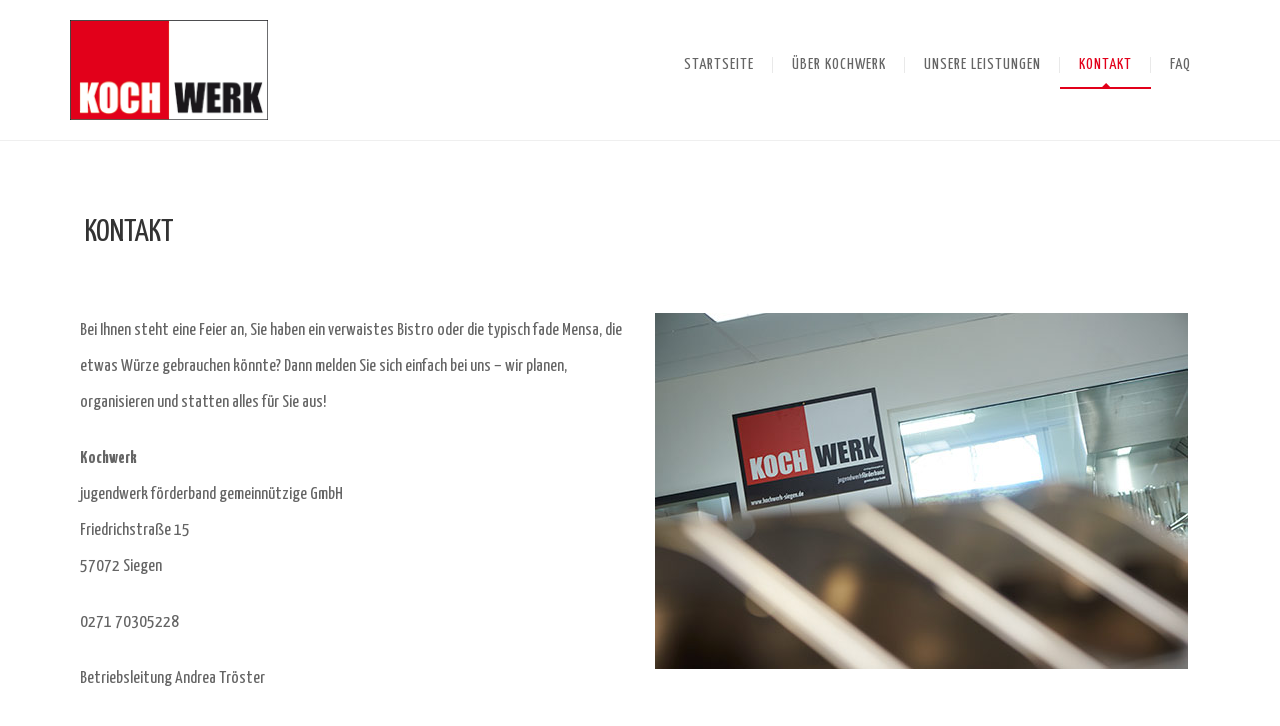

--- FILE ---
content_type: text/html; charset=UTF-8
request_url: https://kochwerk-siegen.de/kontakt/
body_size: 16209
content:
<!DOCTYPE html>
<html lang="de">
<head>
	<meta content="IE=edge,chrome=1" http-equiv="X-UA-Compatible">
	<meta http-equiv="Content-Type" content="text/html; charset=utf-8"/>
    <meta name="viewport" content="width=device-width, initial-scale=1.0, minimum-scale=1">
		<style>#sticky-nav-wrap {
margin-top: 25px;
}

.header-v1 .btn-navbar.navbar-toggle {
left: auto !important;
right: 15px;
border: 0px !important;
background-color: #e2001a !important;
top: 50% !important;
margin-top: -20px;
}

.header-v1 .btn-navbar.navbar-toggle i:before,
#header-sticky .btn-navbar.navbar-toggle i:before {
color: #fff !important;
}

header.entry-header {
display: block;
height: auto;
margin: 40px 0px 20px;
}

@media (max-width: 992px) {

	#wrapper #cshero-header .logo {
	text-align: left !important;
	}

}

.btn {
font-size: 18px !important;
}</style>	<style type="text/css">
    /* =========================================================
        Reset Body
    ========================================================= */
    body.csbody {
        color: #656565;
        font-size: 18px;
    }
    #header-top .shopping_cart_dropdown,
    #header-top .shopping_cart_dropdown a {
        color: #656565 !important;
    }
            .csbody:not(.home) #primary {
            padding: 0px 0px 0px 0px;
        }
            .csbody a {
        color: #e2001a;
    }
    .csbody a:hover, .csbody a:focus {
        color: #bf001c;
    }
    .csbody a.read-more-link, .csbody th a {
        color: #bf001c;
    }
    .csbody a.read-more-link:hover, .csbody th a:hover {
        color: #e2001a !important;
    }
    .color-primary,
    .fc-toolbar .fc-left button:hover,
    .fc-toolbar .fc-right button:hover {
        color: #e2001a;
    }
    .cs-introlist .cs-introlist-image:hover .cs-introlist-title h3 {
        background: #e2001a;
    }
    /* =========================================================
        End Reset Body
    ========================================================= */
    /* =========================================================
        Start Typo
    ========================================================= */
    body h1 {
       font-size: 96px;
       color: #c79c60;
    }
    body h2 {
       font-size: 32px;
       color: #333333;
    }
    body h3  {
        font-size: 26px;
        color: #333333;
    }
    body h4 {
       font-size: 18px;
       color: #333333;
    }
    body h5 {
       font-size: 12px;
       color: #333333;
    }
    body h6 {
       font-size: 11px;
       color: #333333;
    }
    .page-title{
        color: #fff;
        font-size: 68px;
    }
    .page-title-style .page-title {
        color: ;
    }
    #cs-breadcrumb-wrapper .cs-breadcrumbs {
        line-height: 68px;
    }
    .cs-breadcrumbs, .cs-breadcrumbs a {
        color: #ffffff !important;
    }
    .page-title-style .cs-breadcrumbs, .page-title-style .cs-breadcrumbs a {
        color:  !important;
    }
    .cs-breadcrumbs a:hover {
        color: #e2001a; !important;
    }
    .title-unblemished h3:before {
        background: #333333;
    }
    /* =========================================================
        End Typo
    ========================================================= */
    /* =========================================================
        Start Header
    ========================================================= */
    /* Header Color Option */
    #header-top {
        background: #e2001a !important;
        color: #fff !important;
    }
    #header-top a {
        color: #fff !important;
    }
    #header-top a:hover {
        color: #fff !important;
    }
    #header-sticky, #sticky-nav-wrap .main-menu > li.menu-item-has-children > a:after {
        background-color: rgba(255, 255, 255, 1);
    }
    .sticky-header.fixed .cshero-logo img,
    .csbody #cs-header-custom-bottom.fixed-top .cs-logo img {
        height: 80px !important;
    }
    /*** Logo ***/
    .header-wrapper .logo a {
        padding: 20px 0;
    }
    #cshero-header .logo a img {
        max-height: 100px;
    }
    .menu-pages .menu > ul > li > a {
        line-height: 130px;
    }
    #cs-header-custom-bottom {
        height: 130px;
    }
    /*** End logo ***/
    /*** Start Main Menu ***/
            .main-menu > li:not(.menu-item-has-children):hover > a:before,
    .menu-pages .menu > ul > li:hover > a:before,
    .main-menu > li.current-menu-item > a:before,
    .main-menu > li.current-menu-parent > a:before,
    .main-menu > li.current_page_item > a:before,
    .main-menu > li.current-menu-ancestor > a:before
     {
        border-color: transparent transparent #e2001a;
        bottom: 43px;
    }
    .main-menu > li.menu-item-has-children:hover > a:before {
        border-color: #e2001a transparent transparent;
        bottom: 43px;
    }
    .main-menu > li:not(.menu-item-has-children):hover > a:after,
    .menu-pages .menu > ul > li >:hover a:after,
    .main-menu > li.current-menu-item > a:after,
    .main-menu > li.current-menu-parent > a:after,
    .main-menu > li.current_page_item > a:after,
    .main-menu > li.current-menu-ancestor > a:after {
        background: #e2001a;
        bottom: 41px;
    }
    .main-menu > li.current-menu-item.menu-item-has-children > a:after,
    .main-menu > li.current-menu-parent.menu-item-has-children > a:after {
        background: #e2001a !important;
        bottom: 41px;
    }
            #sticky-nav-wrap .main-menu > li:not(.menu-item-has-children):hover > a:before,
    #sticky-nav-wrap .main-menu > li.current-menu-item > a:before,
    #sticky-nav-wrap .main-menu > li.current-menu-parent > a:before,
    #sticky-nav-wrap .main-menu > li.current-menu-ancestor > a:before,
    #sticky-nav-wrap .main-menu > li.current_page_item > a:before,
    #cs-header-custom-bottom.fixed-top .main-menu > li:not(.menu-item-has-children):hover > a:before,
    #cs-header-custom-bottom.fixed-top .main-menu > li.current-menu-item > a:before,
    #cs-header-custom-bottom.fixed-top .main-menu > li.current-menu-parent > a:before,
    #cs-header-custom-bottom.fixed-top .main-menu > li.current_page_item > a:before,
    #cs-header-custom-bottom.fixed-top .main-menu > li.current-menu-ancestor > a:before {
        border-color: transparent transparent #e2001a;
        bottom: -6.5px;
    }
    #sticky-nav-wrap .main-menu > li.menu-item-has-children:hover > a:before,
    #cs-header-custom-bottom.fixed-top .main-menu > li.menu-item-has-children:hover > a:before {
        border-color: #e2001a transparent transparent;
        bottom: -6.5px;
    }
    #sticky-nav-wrap .main-menu > li:not(.menu-item-has-children):hover > a:after,
    #sticky-nav-wrap .main-menu > li.current-menu-item > a:after,
    #sticky-nav-wrap .main-menu > li.current-menu-parent > a:after,
    #sticky-nav-wrap .main-menu > li.current-menu-ancestor > a:after,
    #sticky-nav-wrap .main-menu > li.current_page_item > a:after,
    #cs-header-custom-bottom.fixed-top .main-menu > li:not(.menu-item-has-children):hover > a:after,
    #cs-header-custom-bottom.fixed-top .main-menu > li.current-menu-item > a:after,
    #cs-header-custom-bottom.fixed-top .main-menu > li.current-menu-parent > a:after,
    #cs-header-custom-bottom.fixed-top .main-menu > li.current-menu-ancestor > a:after,
    #cs-header-custom-bottom.fixed-top .main-menu > li.current_page_item > a:after {
        background: #e2001a;
        bottom: -8.5px;
        top: inherit;
    }
            .cshero-menu-dropdown > ul > li > a {
        text-transform: uppercase;
    }
        .cshero-menu-dropdown > ul > li > a,
    .menu-pages .menu > ul > li > a {
        padding: 0 19px !important;
        font-size: 16px;
    }
    .cshero-menu-dropdown > ul > li.menu-item-has-children:hover,
    .menu-pages .menu > ul > li.menu-item-has-children:hover {
        background: #f5f5f5;
    }
    .cshero-menu-dropdown > ul > li:after,
    .menu-pages .menu > ul > li > a:after {
        height: 16px;
    }

    .btn-navbar.navbar-toggle i:before {
        font-size: 16px;
    }
    .cshero-menu-dropdown > ul > li.nomega-menu-item ul,
    #sticky-nav-wrap .cshero-menu-dropdown > ul > li.nomega-menu-item ul,
    .cshero-menu-dropdown li.nomega-menu-item > ul ul,
    .cs_mega_menu #sticky-nav-wrap ul {
        width: 210px;
    }
    .main-menu-left ul ul li a{
        color: #999 !important;
    }
    .main-menu-left ul ul li a:hover{
        color: #999 !important;
    }
            .cshero-menu-dropdown li.nomega-menu-item ul ul ul {
            left: 210px !important;
        }
        .cshero-menu-dropdown li.nomega-menu-item ul ul ul.back {
            left: -210px !important;
        }
        .cshero-menu-dropdown > ul > li.mega-menu-item > ul > li > ul > li ul {
      border-left: 3px solid #e2001a;
    }
        .main-menu-content, .main-menu > li.menu-item-has-children > a:after,
    .main-menu > li.current_page_item.menu-item-has-children:before,
    .main-menu > li.current-menu-item.menu-item-has-children:before {
        background: #FFFFFF !important;
    }

            ul.main-menu > li > a, #sticky-nav-wrap ul > li > a,
    .menu-pages .menu > ul > li > a,
    .btn-navbar.navbar-toggle i:before {
        color: #656565;
    }
    
            #cshero-header.transparentFixed .main-menu > li > a {
        color:#ffffff !important;
    }
    
        #cshero-header.transparentFixed .main-menu > li:hover > a {
        color:#ffffff !important;
    }
            .main-menu > li:hover > a,
    .menu-pages .menu > ul > li:hover > a,
    .main-menu > li.current-menu-item > a,
    .main-menu > li.current-menu-ancestor > a,
    .main-menu > li.current-menu-parent > a,
    .main-menu > li.current_page_item > a,
    #sticky-nav-wrap ul > li.current_page_item > a,
    .btn-navbar.navbar-toggle:hover i:before {
        color: #e2001a;
    }
    .main-menu > li.menu-item-has-children > a:hover,
    .menu-pages .menu > ul > li.menu-item-has-children > a:hover,
    .main-menu > li.current-menu-item.menu-item-has-children > a,
    .main-menu > li.current-menu-parent.menu-item-has-children > a,
    .main-menu > li.current_page_item.menu-item-has-children > a {
        border-bottom: none;
    }
    .main-menu > li > a:hover:before,
    .menu-pages .menu > ul > li > a:hover:before,
    .main-menu > li.current-menu-item > a:before,
    .main-menu > li.current-menu-parent > a:before,
    .main-menu > li.current_page_item > a:before {
      border-color: transparent transparent #e2001a;
    }
            .cshero-menu-dropdown > ul > li ul li,
    .cshero-menu-dropdown > ul > li.mega-menu-item > ul {
        background-color: #f5f5f5;
    }
    .cshero-menu-dropdown > ul > li > ul.mega-bg-image,
    .cshero-menu-dropdown > ul > li > ul.mega-bg-image ul {
        background-color: transparent;
    }
            .cshero-menu-dropdown > ul > li > ul li:hover,
    .cshero-menu-dropdown > ul > li.mega-menu-item > ul > li > ul > li ul {
        background-color: #f5f5f5;
    }
    .cshero-menu-dropdown > ul > li > ul.mega-bg-image li:hover {
        /*background-color: transparent;*/
    }
            .cshero-menu-dropdown ul ul li a {
        color: #999;
        font-size: 16px;
    }
            .cshero-menu-dropdown li.nomega-menu-item ul li {
        border-bottom: none;
    }
    .cshero-menu-dropdown li.mega-menu-item ul li {
        /*border-bottom: 1px dashed #eeeeee;*/
        border-bottom: none;
    }
        .cshero-menu-dropdown li.nomega-menu-item ul li a {
        border-bottom: 1px solid #eeeeee;
    }
    .cshero-menu-dropdown > ul > li.mega-menu-item > ul.colimdi > li > a {
        color: #e2001a;
    }
    .cshero-menu-dropdown > ul > li ul li a:before {
      border-color: transparent transparent transparent #e2001a;
    }

    /*** End Main Menu ***/
    /*** Start Main Menu Sticky ***/
    .sticky-header-left .main-menu-left ul ul li a{
        color: #999 !important;
    }
    .sticky-header.fixed .cshero-menu-dropdown > ul > li > a,
    .sticky-header.fixed .menu-pages .menu > ul > li > a,
    .csbody #cs-header-custom-bottom.fixed-top .main-menu > li > a,
    #cs-header-custom-bottom.fixed-top {
        height: 25px;
        line-height: 25px;
    }
    .csbody #cs-header-custom-bottom.fixed-top .cs-logo a {
        line-height: 25px !important;
        padding: 0 !important;
    }
    #sticky-nav-wrap ul > li.current-menu-item > a,
    #sticky-nav-wrap ul > li.current_page_item > a,
    #sticky-nav-wrap ul > li:hover > a {
        color: #656565 !important;
    }
    #sticky-nav-wrap ul > li.menu-item-has-children:hover {
        background: #f5f5f5;
    }
    #sticky-nav-wrap ul > li > a {
        color: #656565 ;
    }
    .sticky-menu .cshero-menu-dropdown ul ul li:hover,
    .sticky-menu .cshero-menu-dropdown > ul > li.mega-menu-item > ul > li > ul > li ul {
        background-color: #f5f5f5 !important;
    }
    .sticky-menu .cshero-menu-dropdown li.nomega-menu-item ul li {
        border-bottom: none;
    }
    .sticky-menu .cshero-menu-dropdown ul ul li a {
        color: #999;
    }
    /*** End Main Menu Sticky ***/
    /***** Mega Menu ****/
    .cshero-menu-dropdown > ul > li ul {
        border-bottom: 5px solid #e2001a;
    }
    #cs-header-custom-bottom.menu-up .cshero-menu-dropdown > ul > li ul {
        border-bottom: none;
        border-top: 5px solid #e2001a;
    }
    .cs_mega_menu li.mega-menu-item > ul {
        border-bottom: 9px solid #e2001a;
    }
    #wp-consilium.meny-top .control .cs_close {
        border-bottom: 1px solid #e2001a;
    }
    /* =========================================================
        End Header
    =========================================================*/

    /* =========================================================
        Start Primary
    =========================================================*/
        .content-area form {
        background-color: #ffffff;
    }
            .content-area form {
        color: #113a52;
    }
            .content-area form {
        border-color: #d2d2d2;
    }
        /* Content Area */
    .content-area {
        background: #ffffff !important;
        padding: 0px 0px 0px 0px !important;
        margin:  !important;
    }
    /* =========================================================
        End Primary
    =========================================================*/
    /* =========================================================
        Blog Post
    =========================================================*/
    .cs-blog-info {
        background: #e2001a;
    }
    .cs-blog-title h3, .cs-blog-info li a:hover {
        color: #e2001a;
    }
    .tag-sticky .cs-blog .cs-blog-header .cs-blog-thumbnail:before,
    .sticky .cs-blog .cs-blog-header .cs-blog-thumbnail:before {
        border-color: #e2001a transparent transparent #e2001a;
    }
    .rtl .tag-sticky .cs-blog .cs-blog-header .cs-blog-thumbnail:before,
    .rtl .sticky .cs-blog .cs-blog-header .cs-blog-thumbnail:before {
        border-color: #e2001a #e2001a transparent transparent;
    }
    .rtl .cs-blog .cs-blog-info li + li {
        border-left: none;
        border-right: 1px solid #e2001a;
    }
    /* =========================================================
        End Blog Post
    =========================================================*/
    /* =========================================================
        Start Title and Module
    =========================================================*/
    .title-preset2 h3 {
        color: #e2001a;
    }
    .title-preset1 h3, .title-style-colorprimary-retro h3,
    .title-style-colorprimary-retro2 h3,  {
        color: #e2001a !important;
    }
    /* =========================================================
        End Title Module
    =========================================================*/
    /* ==========================================================================
    Start Sidebar Styles
    ========================================================================== */
    h3.comments-title span, .cs-menuFood .cs-menuFood-header h3.cs-post-title a,
    #primary-sidebar .wg-title .title-line, h3.comment-reply-title span,
    .cs-menuFood.cs-menuFood-images .cs-menuFood-header h3.cs-post-title {
        border-bottom: 2px solid #e2001a;
    }
    /* ==========================================================================
    End Sidebar Styles
    ========================================================================== */

    /* =========================================================
        Start Page Inner Primary
    =========================================================*/
    article.team, .single-portfolio .cs-portfolio-meta, .cs-pricing .cs-pricing-item h3.cs-pricing-title{
        background: #e2001a;
    }

    /* =========================================================
        End Page Inner Primary
    =========================================================*/
    /**** RGBA ****/
    .cs-portfolio .cs-portfolio-item:hover .cs-portfolio-details,
    .cs-portfolio.cs-portfolio-style3 .cs-mainpage:hover:before {
        background: rgba(226, 0, 26, 0.8);
    }
    .cs-recent-post.style-3 .cs-recent-post-title a {
       background: rgba(226, 0, 26, 0.6);
    }
    .wpb_row.vc_row-fluid.bg-overlay-preset:before {
        background: rgba(191, 0, 28, 0.9);
    }
    /**** End RGBA ****/
    /* =========================================================
        Start Button Style
    =========================================================*/
    .csbody  button, .csbody .button, .csbody .btn,
    .csbody input[type="submit"],
    .csbody #submit,
    .csbody .added_to_cart,
    a.comment-reply-link {
                    background-color: #e2001a;
                            color: #fff;
                            border-color: #e2001a;
                            border-width: 3px;
                            border-style: solid;
                            border-radius: 5px;
            -webkit-border-radius: 5px;
            -moz-border-radius: 5px;
            -ms-border-radius: 5px;
            -o-border-radius: 5px;
                            border-top: none!important;
                            border-left: none!important;
                                    border-right: none!important;
                                    padding: 12px 14px 9px 14px;
            }
    .csbody .btn:hover,
    .csbody .btn:focus,
    .csbody .button:hover,
    .csbody button:hover,
    .csbody .button:focus,
    .csbody button:focus,
    .csbody input[type="submit"]:hover,
    .csbody input[type="submit"]:focus,
    .csbody #submit:hover,
    .csbody #submit:focus,
    .csbody .added_to_cart:hover,
    .csbody .added_to_cart:focus,
    a.comment-reply-link:hover,
    a.comment-reply-link:focus {
                    background-color: #e2001a;
                            color: #fff;
                            border-color: #e2001a;
            }
    .csbody .btn.btn-readmore {
                    border-left: 3px solid #e2001a !important;
                border-bottom: none;
    }
    .csbody .btn.btn-readmore:hover {
        background: #e2001a;
    }
    .csbody .btn.btn-default {
        border-color: #e2001a;
    }
    .csbody .btn.btn-default-alt {
        background: transparent;
        border: 2px solid #e2001a !important;
        color: #e2001a;
    }
    .csbody .btn.btn-default-alt:hover,
    .csbody .btn.btn-default-alt:focus {
        color: #e2001a;
        background: rgba(226, 0, 26, 0.3);
    }
    .csbody .btn.btn-primary {
        border-color: #e2001a;
        background: #e2001a;
        color: #fff;
    }
    .csbody .btn.btn-primary:hover,
    .csbody .btn.btn-primary:focus {
        border-color: #e2001a;
        background: #e2001a;
        color: #fff;
    }
    .csbody .btn-primary-alt, .csbody input[type="submit"].btn-primary-alt {
        background: transparent;
        border: 2px solid #e2001a !important;
        color: #e2001a;
    }
    .csbody .btn-primary-alt:hover,
    .csbody .btn-primary-alt:focus,
    .csbody .btn-primary-alt-style2:hover,
    .csbody .btn-primary-alt-style2:focus {
        color: #e2001a!important;
        background: rgba(226, 0, 26, 0.3)!important;
    }
    .csbody .btn.btn-trans:hover,
    .csbody .btn.btn-trans:focus {
        background: rgba(226, 0, 26, 0.3);
    }
    .csbody .btn.btn-trans:hover,
    .csbody .btn.btn-trans:focus,
    .csbody .cs-latest-twitter .bx-controls-direction a:hover {
        background: #e2001a;
    }
    /* =========================================================
        End Button Style
    =========================================================*/
    /* =========================================================
        Start Short Code
    =========================================================*/
    /*** High light ***/
    .cs-highlight-style-1 {
         background: #e2001a;
    }
    .cs-highlight-style-2 {
        background: #e2001a;
    }
    /**** Drop Caps ****/
    .cs-carousel-post-read-more a,
    .readmore.main-color {
        color: #e2001a !important;
    }
    .readmore.main-color:hover {
        color: #e2001a !important;
    }
    /* ==========================================================================
      Start Comment
    ========================================================================== */
    #comments .comment-list .comment-meta a,
    .cs-navigation .page-numbers {
        color: #656565;
    }
    .widget_categories ul li.cat-item a,
    .widget_meta ul li a,
    .widget_archive ul li a,
    .widget_product_categories ul li a,
    .widget_meta ul li a,
    .widget_calendar #wp-calendar tbody td a,
    .widget_pages ul li a {
        color: #656565;
    }
    .widget_calendar #wp-calendar tbody td:hover,
    .widget_meta .heading + ul > li:hover,
    .widget_meta .wg-title  + ul > li:hover,
    .widget_product_categories ul li:hover,
    .widget_categories .heading + ul > li.cat-item:hover,
    .widget_categories .wg-title + ul > li.cat-item:hover,
    .widget_meta .heading + ul ul li:hover,
    .widget_meta .wg-title + ul ul li:hover,
    .widget_categories .heading + ul ul li:hover,
    .widget_categories .wg-title + ul ul li:hover {
        background: #e2001a;
    }
    .widget_calendar #wp-calendar tbody td.pad {
        background: transparent;
    }
    /** update category woo **/
    .csbody .widget_product_categories ul.children li:hover {
        background: #e2001a;
    }
    /* ==========================================================================
      End Comment
    ========================================================================== */
    /* ==========================================================================
      Block Quotes
    ========================================================================== */
    blockquote {
        border-left: 3px solid #e2001a !important;
    }
    .rtl blockquote {
        border-left: none;
        border-right: 3px solid #e2001a;
    }
    .cs-quote-style-1:before, .cs-quote-style-3:before,
    .cs-quote-style-1:after, .cs-quote-style-3:after {
        color: #e2001a;
    }
    .cs-quote-style-3, .cs-quote-style-2 {
        border-left: 10px solid #e2001a;
    }
    .rtl .cs-quote-style-3, .rtl .cs-quote-style-2 {
        border-left: none;
        border-right: 10px solid #e2001a;
    }
    /* =========================================================
        End Short Code
    =========================================================*/

    /*Start All Style Widget WP*/
    .tagcloud a:hover {
        background: #e2001a;;
    }
    .primary-sidebar [class*="widget_"],
    .primary-sidebar [class^="widget_"],
    .primary-sidebar .widget {
        border-bottom: 4px solid #e2001a;
     }
    /*End All Style Widget WP*/

    .cs-blog-header h3.cs-blog-title a:hover, .cs-blog .cs-blog-info li,
    .cs-team-content .cs-team-social a:hover i, .connect-width li a:hover i,
    a.twitter_time, .cs-latest-twitter .cs-desc a,
    .title-preset2 h3.ww-title, .title-preset2 h3.cs-title {
        color: #bf001c !important;
    }
    .cs-carousel-style-3 .cs-carousel-post-icon:hover:before {
        background: #bf001c !important;
    }
    /* =========================================================
        Start Reset Input
    =========================================================*/
    input[type='text']:active,
    input[type='text']:focus,
    input[type="password"]:active,
    input[type="password"]:focus,
    input[type="datetime"]:active,
    input[type="datetime"]:focus,
    input[type="datetime-local"]:active,
    input[type="datetime-local"]:focus,
    input[type="date"]:active,
    input[type="date"]:focus,
    input[type="month"]:active,
    input[type="month"]:focus,
    input[type="time"]:active,
    input[type="time"]:focus,
    input[type="week"]:active,
    input[type="week"]:focus,
    input[type="number"]:active,
    input[type="number"]:focus,
    input[type="email"]:active,
    input[type="email"]:focus,
    input[type="url"]:active,
    input[type="url"]:focus,
    input[type="search"]:active,
    input[type="search"]:focus,
    input[type="tel"]:active,
    input[type="tel"]:focus,
    input[type="color"]:active,
    input[type="color"]:focus,
    textarea:focus {
        border: 1px solid #e2001a !important;
    }
    .navbar-toggle, .cs-team .cs-team-featured-img:hover .circle-border {
        border: 1px solid #bf001c !important;
    }
    .wpb_tabs li.ui-tabs-active a.ui-tabs-anchor {
        border: 1px solid #e2001a !important;
    }
    .tagcloud a:hover,
    .post .cs-post-meta, .post .cs-post-header .date-type .date-box,
    .cs-carousel-container .cs-carousel-header .cs-carousel-post-date,
    .cs-carousel-style-2 .cs-carousel-post-icon,
    .cs-carousel-style-2.cs-carousel-style-3 .cs-carousel-post-icon:before, .bg-preset,
    .cs-carousel .carousel-control, .box-2, #cs_portfolio_filters ul li:hover a,
    #cs_portfolio_filters ul li.active a, .gallery-filters a:hover, .gallery-filters a.active,
    ul.cs_list_circle li:before, ul.cs_list_circleNumber li:before,
    .cs-pricing .cs-pricing-item .cs-pricing-button:hover a,
    .cs-blog .mejs-controls .mejs-time-rail .mejs-time-current, ins,
    .cs-blog .mejs-controls .mejs-horizontal-volume-slider .mejs-horizontal-volume-current,
    .cs-navigation .page-numbers:hover, .cs-navigation .page-numbers.current,
   .cs-portfolio.cs-portfolio-style2 .cs-portfolio-header:hover .cs-portfolio-meta,
    #wrapper .woocommerce .woocommerce-info:before, #wrapper .woocommerce-page .woocommerce-info:before,
    .cs-recent-post.style-3 .cs-title, .title-line-bottom .wpb_wrapper > h3:before,
    .cs-carousel-events-date, .cs-carousel-style-3 .cs-carousel-post-icon:before,
    .cs-latestEvents .cs-eventHeader:before, .cs-transformEvents .cs-eventHeader:before,
    .cs-latestEvents .cs-eventHeader:after, .cs-transformEvents .cs-eventHeader:after,
    .cs-latestEvents .cs-eventHeader, .cs-transformEvents .cs-eventHeader,
    input[type="radio"] + span:after, .cs-blog .date-box,
    .csbody .xdsoft_datetimepicker .xdsoft_calendar td:hover,
    .csbody .xdsoft_datetimepicker .xdsoft_timepicker .xdsoft_time_box > div > div:hover,
    .modal-header .close span:hover,
    .xdsoft_datetimepicker .xdsoft_calendar td.xdsoft_default, .xdsoft_datetimepicker .xdsoft_calendar td.xdsoft_current,
    .xdsoft_datetimepicker .xdsoft_timepicker .xdsoft_time_box > div > div.xdsoft_current, .cs-contact-social li:hover i  {
        background: #e2001a !important;
    }
    .cs-transformEvents:hover .cs-eventHeader:before,
    .cs-transformEvents:hover .cs-eventHeader:after,
    .cs-transformEvents:hover .cs-eventHeader {
        background: #e2001a !important;
    }
    .cs-blog .mejs-controls .mejs-time-rail .mejs-time-loaded,
    .cs-blog .mejs-controls .mejs-time-rail .mejs-time-total,
    .cs-blog .mejs-controls .mejs-horizontal-volume-slider .mejs-horizontal-volume-total {
        background: #e2001a;
    }
    .sh-list-comment .post-holder a:hover,
    .post .cs-post-header .cs-post-title a:hover,
    .cs-breadcrumbs ul.breadcrumbs li a:hover,
    .logo-text strong:nth-child(1),
    #cs_portfolio_filters ul li.active a,
    .cs-carousel-body .cs-carousel-post-title h2.entry-title a:hover,
    .cs-carousel-post .cs-nav a:hover i:before,
    .cs-carousel-events .cs-nav a:hover i:before,
    .cs-carousel-container .cs-carousel-details a i,
    #footer-bottom ul.menu li a:hover, #footer-bottom ul.obtheme_mega_menu li a:hover,
    ul.cs_list_number li:before,
    .back-to-demo a:hover, .back-to-demo a:focus,
    .cs-portfolio-item .cs-portfolio-details .cs-portfolio-meta h3, .cs-portfolio-item .cs-portfolio-list-details li a:hover,
    .single-portfolio .cs-portfolio-item h5.title-pt, .cs-nav ul li:hover i,
    .tools-menu i, .back-to-demo i, .tools-menu:hover, .back-to-demo:hover
    .header-v7 #header-top h3.wg-title, .cs-eventCount-content #event_countdown span:nth-child(1),
    input[type="checkbox"] + span:after, .cs-blog .cs-blog-quote .icon-left:before,
    .cs-blog .cs-blog-quote .icon-right:after, .cs-menuFood.cs-menuFood-images.layout2 .price-food span  {
        color: #e2001a !important;
    }
    .single-portfolio .cs-portfolio-item .cs-portfolio-list-details li h5,
    h1.entry-title, h3.wg-title, .cs-title,
    .comment-body .fn, span.star, span.Selectoptions:after,
    .cs-blog-media .carousel-control.left:hover,
    .cs-blog-media .carousel-control.right:hover,
    .single-team .cs-item-team .cs-team-social li:hover a,
    blockquote > p:before, blockquote > p:after,
    .meny-top .meny-sidebar .cs_close:before,
    .meny-top .meny-sidebar .cs_close:hover:after,
    .cs-carousel-event-style1 .cs-event-meta .cs-event-time i,
    .cs-carousel-style-3 .cs-carousel-header-feature h3,
    .cs-blog .cs-blog-header .cs-blog-title a:hover,
    .cs-menuFood .cs-menuFood-header h3.cs-post-title a:hover {
        color: #e2001a;
    }
    .cs-blog .mejs-container .mejs-controls .mejs-time span,
    .cs-navigation .prev.page-numbers:before,
    .cs-navigation .next.page-numbers:after,
    .tweets-container ul li:before,
    .cs-team .cs-title,
    .cs-team.cs-team-style-1 .cs-team-title a {
        color: #e2001a;
    }
    .cs-testimonial .cs-testimonial-header h3.cs-title {
        color: #e2001a !important;
    }
    /* =========================================================
        Start Reset Input
    =========================================================*/
    /* ==========================================================================
    Start carousel latest work style1
    ========================================================================== */
    .title-line .ww-title .line, .title-line .wg-title span,
    .cs-carousel-post h3.cs-title span.line,
    .cs-carousel-portfolio h3.cs-title span.line,
    .cs-title .line {
        -webkit-box-shadow: 0 1px 0 #e2001a;
           -moz-box-shadow: 0 1px 0 #e2001a;
            -ms-box-shadow: 0 1px 0 #e2001a;
             -o-box-shadow: 0 1px 0 #e2001a;
                box-shadow: 0 1px 0 #e2001a;
    }
    .cs-carousel-post .cs-carousel-header:hover:before,
    .cs-carousel-portfolio .cs-carousel-header:hover:before {
        background: rgba(226, 0, 26, 0.7);
    }
    .cs-carousel-post .cs-carousel-body h3.cs-carousel-title a,
    .cs-carousel-post.cs-carousel-post-default2 h3.cs-carousel-title a,
    .cs-carousel-post .cs-header .cs-title,
    .cs-carousel-portfolio .cs-carousel-body h3.cs-carousel-title a,
    .cs-carousel-portfolio.cs-carousel-post-default2 h3.cs-carousel-title a,
    .cs-carousel-portfolio .cs-header .cs-title, .search .page-header .page-title,
    .error404 .page-header .page-title {
        color: #e2001a;
    }
    .cs-carousel-post.cs-carousel-post-default2.cs-style-retro h3.cs-carousel-title a,
    .tp-leftarrow .tp-arr-allwrapper:before, .tp-rightarrow .tp-arr-allwrapper:before{
        color: #e2001a;
    }
    ul.product-categories li a:hover {
        color: #e2001a;
    }
    /* ==========================================================================
    End carousel latest work style1
    ========================================================================== */
    /* =========================================================
      Portfolio Details
    =========================================================*/
    .single-portfolio .cs-portfolio-item .cs-portfolio-details .cs-portfolio-meta ul.cs-social i:hover,
    .cs-social li a:hover i,  {
        color: #bf001c;
    }
    /* =========================================================
      Menu Food
    =========================================================*/

    /* =========================================================
        Start Footer
    =========================================================*/
    #footer-top {
        background-color: #f5f5f5;
        color: #999999;
    }
    #footer-top h3.wg-title {
        color: #333333 !important;
    }
    #footer-top a {
        color: #999999 !important;
    }
    #footer-top a:hover {
        color: #c79c60 !important;
    }

    #footer-bottom {
        background-color: #222222;
        color: #888888;
    }
    #footer-bottom h3.wg-title {
        color:  !important;
    }
    #footer-bottom a {
        color: #888888 !important;
    }
    #footer-bottom a:hover {
        color: #c79c60 !important;
    }

        #footer-top {
        padding: 40px 0px;
        margin: 0px;
    }
            #footer-bottom {
        padding: 14px 0;
        margin: 0;
    }
        /* =========================================================
        End Footer Top
    =========================================================*/

    /* ==========================================================================
      Start Carousel For NUVO
    ========================================================================== */
    .cs-carousel-container .cs-carousel-details .cs-zoom-images a,
    .cs-carousel-container .cs-carousel-details .cs-read-more a {
        border: 1px solid #e2001a;
    }
    .cs-carousel-container .cs-carousel-details .cs-zoom-images a:hover,
    .cs-carousel-container .cs-carousel-details .cs-read-more a:hover {
        background: #e2001a;
    }
    .cs-menuFood-footer .feature-icon span {
        border-color: transparent transparent #e2001a #e2001a;
    }
    .rtl .cs-menuFood-footer .feature-icon span {
        border-color: transparent #e2001a #e2001a transparent;
    }
    #header-top .shopping_cart_dropdown {
        border-bottom: 5px solid #e2001a;
    }
    .widget_price_filter .price_slider_wrapper .button {
        border: 2px solid #e2001a !important;
        color: #e2001a !important;
    }
    .widget_price_filter .price_slider_wrapper .button:hover {
        background: rgba(226, 0, 26, 0.3) !important;
    }
    .woocommerce .widget_price_filter .ui-slider .ui-slider-handle,
    .woocommerce-page .widget_price_filter .ui-slider .ui-slider-handle,
    .woocommerce .widget_price_filter .ui-slider .ui-slider-range,
    .woocommerce-page .widget_price_filter .ui-slider .ui-slider-range {
        background: #e2001a !important;
    }
    /* ==========================================================================
      End Carousel For NUVO
    ========================================================================== */
    .csbody .picker__day--today::before {
        border-top: 0.5em solid #e2001a;
    }
    .csbody .picker__day--selected, .picker__day--selected:hover, 
    .csbody .picker--focused .picker__day--selected {
        background: #e2001a !important;
    }
    .csbody .picker__day--highlighted {
        border-color: #e2001a;
    }
    .csbody .picker__day--infocus:hover, .csbody .picker__day--outfocus:hover {
        background: rgba(226, 0, 26, 0.8) !important;
    }
</style>
<!--End Preset -->	<title>Kontakt &#8211; Kochwerk Siegen</title>
<link rel='dns-prefetch' href='//fonts.googleapis.com' />
<link rel='dns-prefetch' href='//s.w.org' />
<link rel="alternate" type="application/rss+xml" title="Kochwerk Siegen &raquo; Feed" href="https://kochwerk-siegen.de/feed/" />
<link rel="alternate" type="application/rss+xml" title="Kochwerk Siegen &raquo; Kommentar-Feed" href="https://kochwerk-siegen.de/comments/feed/" />
<link rel="alternate" type="application/rss+xml" title="Kochwerk Siegen &raquo; Kontakt-Kommentar-Feed" href="https://kochwerk-siegen.de/kontakt/feed/" />
		<script type="text/javascript">
			window._wpemojiSettings = {"baseUrl":"https:\/\/s.w.org\/images\/core\/emoji\/11\/72x72\/","ext":".png","svgUrl":"https:\/\/s.w.org\/images\/core\/emoji\/11\/svg\/","svgExt":".svg","source":{"concatemoji":"https:\/\/kochwerk-siegen.de\/wp-includes\/js\/wp-emoji-release.min.js?ver=4.9.28"}};
			!function(e,a,t){var n,r,o,i=a.createElement("canvas"),p=i.getContext&&i.getContext("2d");function s(e,t){var a=String.fromCharCode;p.clearRect(0,0,i.width,i.height),p.fillText(a.apply(this,e),0,0);e=i.toDataURL();return p.clearRect(0,0,i.width,i.height),p.fillText(a.apply(this,t),0,0),e===i.toDataURL()}function c(e){var t=a.createElement("script");t.src=e,t.defer=t.type="text/javascript",a.getElementsByTagName("head")[0].appendChild(t)}for(o=Array("flag","emoji"),t.supports={everything:!0,everythingExceptFlag:!0},r=0;r<o.length;r++)t.supports[o[r]]=function(e){if(!p||!p.fillText)return!1;switch(p.textBaseline="top",p.font="600 32px Arial",e){case"flag":return s([55356,56826,55356,56819],[55356,56826,8203,55356,56819])?!1:!s([55356,57332,56128,56423,56128,56418,56128,56421,56128,56430,56128,56423,56128,56447],[55356,57332,8203,56128,56423,8203,56128,56418,8203,56128,56421,8203,56128,56430,8203,56128,56423,8203,56128,56447]);case"emoji":return!s([55358,56760,9792,65039],[55358,56760,8203,9792,65039])}return!1}(o[r]),t.supports.everything=t.supports.everything&&t.supports[o[r]],"flag"!==o[r]&&(t.supports.everythingExceptFlag=t.supports.everythingExceptFlag&&t.supports[o[r]]);t.supports.everythingExceptFlag=t.supports.everythingExceptFlag&&!t.supports.flag,t.DOMReady=!1,t.readyCallback=function(){t.DOMReady=!0},t.supports.everything||(n=function(){t.readyCallback()},a.addEventListener?(a.addEventListener("DOMContentLoaded",n,!1),e.addEventListener("load",n,!1)):(e.attachEvent("onload",n),a.attachEvent("onreadystatechange",function(){"complete"===a.readyState&&t.readyCallback()})),(n=t.source||{}).concatemoji?c(n.concatemoji):n.wpemoji&&n.twemoji&&(c(n.twemoji),c(n.wpemoji)))}(window,document,window._wpemojiSettings);
		</script>
		<style type="text/css">
img.wp-smiley,
img.emoji {
	display: inline !important;
	border: none !important;
	box-shadow: none !important;
	height: 1em !important;
	width: 1em !important;
	margin: 0 .07em !important;
	vertical-align: -0.1em !important;
	background: none !important;
	padding: 0 !important;
}
</style>
<link rel='stylesheet' id='rs-plugin-settings-css'  href='https://kochwerk-siegen.de/wp-content/plugins/revslider/rs-plugin/css/settings.css?ver=4.6.5' type='text/css' media='all' />
<style id='rs-plugin-settings-inline-css' type='text/css'>
.tp-caption a{color:#ff7302;text-shadow:none;-webkit-transition:all 0.2s ease-out;-moz-transition:all 0.2s ease-out;-o-transition:all 0.2s ease-out;-ms-transition:all 0.2s ease-out}.tp-caption a:hover{color:#ffa902}
</style>
<link rel='stylesheet' id='google-body-font-family-css'  href='//fonts.googleapis.com/css?family=Yanone+Kaffeesatz%3A400%2C400italic%2C700%2C700italic&#038;subset=latin%2Cgreek-ext%2Ccyrillic%2Clatin-ext%2Cgreek%2Ccyrillic-ext%2Cvietnamese&#038;ver=4.9.28' type='text/css' media='all' />
<link rel='stylesheet' id='google-header-font-family-css'  href='//fonts.googleapis.com/css?family=Yanone+Kaffeesatz%3A400%2C400italic%2C700%2C700italic&#038;subset=latin%2Cgreek-ext%2Ccyrillic%2Clatin-ext%2Cgreek%2Ccyrillic-ext%2Cvietnamese&#038;ver=4.9.28' type='text/css' media='all' />
<link rel='stylesheet' id='google-other-font-family_1-css'  href='//fonts.googleapis.com/css?family=Yanone+Kaffeesatz%3A400%2C400italic%2C700%2C700italic&#038;subset=latin%2Cgreek-ext%2Ccyrillic%2Clatin-ext%2Cgreek%2Ccyrillic-ext%2Cvietnamese&#038;ver=4.9.28' type='text/css' media='all' />
<link rel='stylesheet' id='google-other-font-family_3-css'  href='//fonts.googleapis.com/css?family=Yanone+Kaffeesatz%3A400%2C400italic%2C700%2C700italic&#038;subset=latin%2Cgreek-ext%2Ccyrillic%2Clatin-ext%2Cgreek%2Ccyrillic-ext%2Cvietnamese&#038;ver=4.9.28' type='text/css' media='all' />
<link rel='stylesheet' id='google-other-font-family_6-css'  href='//fonts.googleapis.com/css?family=Yanone+Kaffeesatz%3A400%2C400italic%2C700%2C700italic&#038;subset=latin%2Cgreek-ext%2Ccyrillic%2Clatin-ext%2Cgreek%2Ccyrillic-ext%2Cvietnamese&#038;ver=4.9.28' type='text/css' media='all' />
<link rel='stylesheet' id='bootstrap-css'  href='https://kochwerk-siegen.de/wp-content/themes/wp_nuvo/css/bootstrap.min.css?ver=3.2.0' type='text/css' media='all' />
<link rel='stylesheet' id='font-awesome-css'  href='https://kochwerk-siegen.de/wp-content/plugins/js_composer/assets/lib/bower/font-awesome/css/font-awesome.min.css?ver=4.12.1' type='text/css' media='all' />
<link rel='stylesheet' id='font-ionicons-css'  href='https://kochwerk-siegen.de/wp-content/themes/wp_nuvo/css/ionicons.min.css?ver=1.5.2' type='text/css' media='all' />
<link rel='stylesheet' id='animate-elements-css'  href='https://kochwerk-siegen.de/wp-content/themes/wp_nuvo/css/cs-animate-elements.css?ver=1.0.0' type='text/css' media='all' />
<link rel='stylesheet' id='style-css'  href='https://kochwerk-siegen.de/wp-content/themes/wp_nuvo/style.css?ver=1.0.0' type='text/css' media='all' />
<link rel='stylesheet' id='colorbox-css'  href='https://kochwerk-siegen.de/wp-content/themes/wp_nuvo/css/colorbox.css?ver=1.5.10' type='text/css' media='all' />
<link rel='stylesheet' id='portfolio-css-css'  href='https://kochwerk-siegen.de/wp-content/themes/wp_nuvo/framework/shortcodes/portfolio/portfolio.css?ver=1.0.0' type='text/css' media='all' />
<link rel='stylesheet' id='portfoliocarousel-consilium-css'  href='https://kochwerk-siegen.de/wp-content/themes/wp_nuvo/framework/shortcodes/portfoliocarousel/css/portfoliocarousel-consilium.css?ver=1.0.0' type='text/css' media='all' />
<link rel='stylesheet' id='widget_cart_search_scripts-css'  href='https://kochwerk-siegen.de/wp-content/themes/wp_nuvo/framework/widgets/widgets.css?ver=4.9.28' type='text/css' media='all' />
<link rel='stylesheet' id='js_composer_front-css'  href='https://kochwerk-siegen.de/wp-content/plugins/js_composer/assets/css/js_composer.min.css?ver=4.12.1' type='text/css' media='all' />
<script type='text/javascript' src='https://kochwerk-siegen.de/wp-includes/js/jquery/jquery.js?ver=1.12.4'></script>
<script type='text/javascript' src='https://kochwerk-siegen.de/wp-includes/js/jquery/jquery-migrate.min.js?ver=1.4.1'></script>
<script type='text/javascript' src='https://kochwerk-siegen.de/wp-content/plugins/revslider/rs-plugin/js/jquery.themepunch.tools.min.js?ver=4.6.5'></script>
<script type='text/javascript' src='https://kochwerk-siegen.de/wp-content/plugins/revslider/rs-plugin/js/jquery.themepunch.revolution.min.js?ver=4.6.5'></script>
<script type='text/javascript' src='https://kochwerk-siegen.de/wp-content/themes/wp_nuvo/js/bootstrap.min.js?ver=3.2.0'></script>
<script type='text/javascript' src='https://kochwerk-siegen.de/wp-content/themes/wp_nuvo/js/cs_parallax.js?ver=4.9.28'></script>
<script type='text/javascript' src='https://kochwerk-siegen.de/wp-content/themes/wp_nuvo/js/jquery_cookie.min.js?ver=4.9.28'></script>
<script type='text/javascript' src='https://kochwerk-siegen.de/wp-content/themes/wp_nuvo/js/main.js?ver=1.0.0'></script>
<script type='text/javascript' src='https://kochwerk-siegen.de/wp-content/themes/wp_nuvo/js/sticky.js?ver=1.0.0'></script>
<script type='text/javascript' src='https://kochwerk-siegen.de/wp-content/themes/wp_nuvo/framework/widgets/widgets.js?ver=4.9.28'></script>
<script type='text/javascript' src='https://kochwerk-siegen.de/wp-content/themes/wp_nuvo/framework/widgets/search.js?ver=4.9.28'></script>
<link rel='https://api.w.org/' href='https://kochwerk-siegen.de/wp-json/' />
<link rel="EditURI" type="application/rsd+xml" title="RSD" href="https://kochwerk-siegen.de/xmlrpc.php?rsd" />
<link rel="wlwmanifest" type="application/wlwmanifest+xml" href="https://kochwerk-siegen.de/wp-includes/wlwmanifest.xml" /> 
<meta name="generator" content="WordPress 4.9.28" />
<link rel="canonical" href="https://kochwerk-siegen.de/kontakt/" />
<link rel='shortlink' href='https://kochwerk-siegen.de/?p=77' />
<link rel="alternate" type="application/json+oembed" href="https://kochwerk-siegen.de/wp-json/oembed/1.0/embed?url=https%3A%2F%2Fkochwerk-siegen.de%2Fkontakt%2F" />
<link rel="alternate" type="text/xml+oembed" href="https://kochwerk-siegen.de/wp-json/oembed/1.0/embed?url=https%3A%2F%2Fkochwerk-siegen.de%2Fkontakt%2F&#038;format=xml" />
		<script type="text/javascript">
			jQuery(document).ready(function() {
				// CUSTOM AJAX CONTENT LOADING FUNCTION
				var ajaxRevslider = function(obj) {
				
					// obj.type : Post Type
					// obj.id : ID of Content to Load
					// obj.aspectratio : The Aspect Ratio of the Container / Media
					// obj.selector : The Container Selector where the Content of Ajax will be injected. It is done via the Essential Grid on Return of Content
					
					var content = "";

					data = {};
					
					data.action = 'revslider_ajax_call_front';
					data.client_action = 'get_slider_html';
					data.token = 'b4c93e1ef1';
					data.type = obj.type;
					data.id = obj.id;
					data.aspectratio = obj.aspectratio;
					
					// SYNC AJAX REQUEST
					jQuery.ajax({
						type:"post",
						url:"https://kochwerk-siegen.de/wp-admin/admin-ajax.php",
						dataType: 'json',
						data:data,
						async:false,
						success: function(ret, textStatus, XMLHttpRequest) {
							if(ret.success == true)
								content = ret.data;								
						},
						error: function(e) {
							console.log(e);
						}
					});
					
					 // FIRST RETURN THE CONTENT WHEN IT IS LOADED !!
					 return content;						 
				};
				
				// CUSTOM AJAX FUNCTION TO REMOVE THE SLIDER
				var ajaxRemoveRevslider = function(obj) {
					return jQuery(obj.selector+" .rev_slider").revkill();
				};

				// EXTEND THE AJAX CONTENT LOADING TYPES WITH TYPE AND FUNCTION
				var extendessential = setInterval(function() {
					if (jQuery.fn.tpessential != undefined) {
						clearInterval(extendessential);
						if(typeof(jQuery.fn.tpessential.defaults) !== 'undefined') {
							jQuery.fn.tpessential.defaults.ajaxTypes.push({type:"revslider",func:ajaxRevslider,killfunc:ajaxRemoveRevslider,openAnimationSpeed:0.3});   
							// type:  Name of the Post to load via Ajax into the Essential Grid Ajax Container
							// func: the Function Name which is Called once the Item with the Post Type has been clicked
							// killfunc: function to kill in case the Ajax Window going to be removed (before Remove function !
							// openAnimationSpeed: how quick the Ajax Content window should be animated (default is 0.3)
						}
					}
				},30);
			});
		</script>
		<link type="image/x-icon" href="https://kochwerk-siegen.de/wp-content/uploads/2015/01/favicon2.ico" rel="shortcut icon"><style>body.csbody{background-color:#fff;  background-size:cover;  background-position:center center;  background-attachment:;  font-size:18px}#header-sticky ul.navigation > li > a,.logo-sticky a{line-height:25px}body #cshero-header{}@media (max-width:992px){.main-menu,.sticky-menu{display:none}.header-wrapper .btn-nav-mobile-menu{display:block}}.logo{text-align:left}.normal_logo{margin:0px;  padding:20px 0}.logo-sticky{text-align:left;  margin:0px}.logo-sticky img{padding:12px}.cshero-menu-dropdown > ul > li > a{height:130px;  line-height:130px}.cshero-menu-dropdown > ul > li{padding-right:0 19px}.sticky-header{background:rgba(255,255,255,1)}.sticky-header .cshero-menu-dropdown > ul > li{padding-right:}.sticky-header .cshero-logo > a,.sticky-header .cshero-menu-dropdown > ul > li > a{display:block;  line-height:25px}@media (max-width:992px) and (min-width:768px){.sticky-wrapper{display:none}}@media (max-width:767px){.sticky-wrapper{display:none}}#footer-top{background-color:#f5f5f5}#cs-page-title-wrapper{background-color:#f5f5f5;  padding:300px 0;  border-color:#fff}.page-title-style .page-title{font-size:!important}.cs-breadcrumbs,.cs-breadcrumbs a{color:#ffffff}body,.q_counter_holder span.counter,.cs-testimonial-header h3.cs-title,.cs-team .cs-header h3.cs-title,.wpb_accordion_section .wpb_accordion_header a,.q_counter_holder p.counter_text,h3.ww-title,h3.cs-title,.ww-subtitle,.cs-breadcrumbs a,.cs-breadcrumbs span,.home .ww-fancy-box.fancy-box-style-1 .ww-title-main,.cs-subtitle,.cs-desc,.logo-text,.logo-text strong:nth-child(2),.logo-text i,.cs-carousel-style-3 .cs-carousel-header-feature span,#primary-sidebar .wg-title,h3.comment-reply-title,.cs-eventCount-content h3.cs-eventCount-title{font-family:Yanone Kaffeesatz !important}body h2,body h4,.cs-recent-post-v1 ul li a,.cs-fancy-box .cs-title-main,h3.cs-team-title,.cs-testimonial-content .cs-testimonial-title,.woocommerce-breadcrumb,.woocommerce-breadcrumb a,.product_title,cs-shopcarousel-style-1-shop h3.cs-title{font-family:Yanone Kaffeesatz !important}@font-face{font-family:'Novecentowide-Bold';   src:url('https://kochwerk-siegen.de/wp-content/themes/wp_nuvo/fonts/Novecentowide-Bold.eot');   src:url('https://kochwerk-siegen.de/wp-content/themes/wp_nuvo/fonts/Novecentowide-Bold.eot?#iefix') format('embedded-opentype'),url('https://kochwerk-siegen.de/wp-content/themes/wp_nuvo/fonts/Novecentowide-Bold.woff') format('woff'),url('https://kochwerk-siegen.de/wp-content/themes/wp_nuvo/fonts/Novecentowide-Bold.ttf') format('truetype'),url('https://kochwerk-siegen.de/wp-content/themes/wp_nuvo/fonts/Novecentowide-Bold.svg#Novecentowide-Bold') format('svg');   font-weight:normal;   font-style:normal}h3.cs-pricing-title,th,th a,.widget_calendar #wp-calendar caption,.cs_separator_title h4,.meny-sidebar h3.wg-title,a.shipping-calculator-button,.cart-collaterals .cart_totals > h2,.woocommerce-billing-fields > h3,#ship-to-different-address > label,#order_review_heading{font-family:Novecentowide-Bold !important}body h2,body h3,body h4,a.read-more-link,h3.title-main-body,.tab-holder ul.nav li a,.cs-popular .cs-meta .date,.cs-popular .cs-details > h4,.cs-popular .cs-details .readmore,.getTouchSidebar > li i,.cs-latest-twitter a i,strong,.cs-menuFood-content .price-food span,.cs-blog-quote .cs-blog-content .cs-content-text span.author,ul.textContact li .text-upper,.cs-menuFood-footer .description-icon span,.logo-text strong:nth-child(1),.cs-carousel-container .cs-carousel-header .cs-carousel-post-date,.cs-carousel-events-header .cs-carousel-post-date,.cs-carousel-events-date,.cs-blog .date-box .date span,.widget_categories .heading + ul li.cat-item:hover > a,.widget_categories .heading + ul ul li:hover > a,.widget_meta .heading + ul > li:hover > a,.comment-body .fn,.categories_list_post .date-box .date span,.cs-booking-form label,#primary-sidebar .wg-title .title-line,h3.comment-reply-title span,.cs-blog-events .cs-blog-eventsBooking a.btn,.cs-blog-events .cs-blog-eventsDate,.widget_categories .wg-title + ul li:hover > a,.widget_meta .wg-title + ul > li:hover > a{font-family:Yanone Kaffeesatz !important}@font-face{font-family:'OpenSans-Light';   src:url('https://kochwerk-siegen.de/wp-content/themes/wp_nuvo/fonts/OpenSans-Light.eot');   src:url('https://kochwerk-siegen.de/wp-content/themes/wp_nuvo/fonts/OpenSans-Light.eot?#iefix') format('embedded-opentype'),url('https://kochwerk-siegen.de/wp-content/themes/wp_nuvo/fonts/OpenSans-Light.woff') format('woff'),url('https://kochwerk-siegen.de/wp-content/themes/wp_nuvo/fonts/OpenSans-Light.ttf') format('truetype'),url('https://kochwerk-siegen.de/wp-content/themes/wp_nuvo/fonts/OpenSans-Light.svg#OpenSans-Light') format('svg');   font-weight:normal;   font-style:normal}.cs-eventCount-content #event_countdown span:nth-child(2){font-family:OpenSans-Light !important}body h5,body h6,.cs-testimonial-content .cs-title.cs-testimonial-category,#footer-top h3.wg-title,.cs-carousel-body .cs-carousel-post-title a,input[type='submit'],.btn,.button,button,.cs-carousel-events-body .cs-event-title .cs-carousel-event-title a,.cs-latestEvents .cs-eventBody .cs-eventContent > h3,code,kbd{font-family:Yanone Kaffeesatz !important}@font-face{font-family:'Novecentowide-Medium';   src:url('https://kochwerk-siegen.de/wp-content/themes/wp_nuvo/fonts/Novecentowide-Medium.eot');   src:url('https://kochwerk-siegen.de/wp-content/themes/wp_nuvo/fonts/Novecentowide-Medium.eot?#iefix') format('embedded-opentype'),url('https://kochwerk-siegen.de/wp-content/themes/wp_nuvo/fonts/Novecentowide-Medium.woff') format('woff'),url('https://kochwerk-siegen.de/wp-content/themes/wp_nuvo/fonts/Novecentowide-Medium.ttf') format('truetype'),url('https://kochwerk-siegen.de/wp-content/themes/wp_nuvo/fonts/Novecentowide-Medium.svg#Novecentowide-Medium') format('svg');   font-weight:normal;   font-style:normal}.cs-navigation .page-numbers,.cs_call_to_action .wpb_call_text,a.read-more-link.btn{font-family:Novecentowide-Medium !important}body h1,.cs-carousel-event-style1 .cs-title,.cs-carousel-style-3 .cs-carousel-header-feature h3{font-family:Yanone Kaffeesatz !important}.sticky-header-left{background:#ffffff}.sticky-header-left:before,.sticky-header-left:after{border-bottom:122px solid #ffffff}.sticky-header-left .sticky-menu ul ul{background:#f5f5f5}.cshero-mmenu.navbar-collapse{background:#333333}.cshero-mmenu ul li a{color:#999999}.cshero-mmenu ul li a:hover,.cshero-mmenu ul li.current-menu-item a{color:#ffffff}.cshero-mmenu ul ul li a{color:#999999}.cshero-mmenu ul ul li a:hover,.cshero-mmenu ul ul li.current-menu-item a{color:#ffffff}h1{font-size:96px}h2{font-size:32px}h3{font-size:26px}h4{font-size:18px}h5{font-size:12px}h6{font-size:11px}</style>		<style type="text/css">.recentcomments a{display:inline !important;padding:0 !important;margin:0 !important;}</style>
		<meta name="generator" content="Powered by Visual Composer - drag and drop page builder for WordPress."/>
<!--[if lte IE 9]><link rel="stylesheet" type="text/css" href="https://kochwerk-siegen.de/wp-content/plugins/js_composer/assets/css/vc_lte_ie9.min.css" media="screen"><![endif]--><!--[if IE  8]><link rel="stylesheet" type="text/css" href="https://kochwerk-siegen.de/wp-content/plugins/js_composer/assets/css/vc-ie8.min.css" media="screen"><![endif]-->		<style type="text/css" id="wp-custom-css">
			.vc_column_container > * {
	padding-left: 10px;
	padding-right: 10px;
}		</style>
	<noscript><style type="text/css"> .wpb_animate_when_almost_visible { opacity: 1; }</style></noscript></head>

<body class="page-template-default page page-id-77  csbody body_header_normal wpb-js-composer js-comp-ver-4.12.1 vc_responsive">
    	<div id="wrapper">
		<div class="header-wrapper">
    		
<div class="header header-v1 cshero-logo-left ">
        <header id="header-top" style="padding:0px 0;">
        <div class="container">
            <div class="row">
                <div class="header-top clearfix">
                                                                            </div>
            </div>
        </div>
    </header>
        <header id="cshero-header" class="" style="background-color:rgba(255, 255, 255, 1);">
        <div class="container">
            <div class="row">
                <div class="logo col-xs-12 col-sm-12 col-md-3 col-lg-3">
                    <a href="https://kochwerk-siegen.de" style="margin:0px;">
                        <img src="https://kochwerk-siegen.de/wp-content/uploads/2015/01/logo_kochwerk3.gif" alt="Kochwerk Siegen"
                             style="height: 100px" class="normal-logo logo-v1"/>
                    </a>
                </div>
                <div id="menu" class="cs_mega_menu main-menu col-xs-9 col-sm-9 col-md-9 col-lg-9 cs_menu_position_right">
                    <div class="main-menu-content cshero-menu-dropdown clearfix nav-menu cshero-mobile">
                    <ul class="cshero-dropdown main-menu"><li id="menu-item-290" class="menu-item menu-item-type-post_type menu-item-object-page menu-item-home no_group menu-item-290" data-depth="0"><a href="https://kochwerk-siegen.de/"><span class="menu-title">Startseite</span></a></li>
<li id="menu-item-84" class="menu-item menu-item-type-post_type menu-item-object-page menu-item-has-children no_group menu-item-84" data-depth="0"><a href="https://kochwerk-siegen.de/ueber-uns/"><span class="menu-title">Über Kochwerk</span></a>
<ul class='standar-dropdown standard autodrop_submenu sub-menu' style="width:200px;">
	<li id="menu-item-85" class="menu-item menu-item-type-post_type menu-item-object-page no_group menu-item-85" data-depth="1"><a href="https://kochwerk-siegen.de/ueber-uns/"><span class="menu-title">Über uns</span></a></li>
	<li id="menu-item-86" class="menu-item menu-item-type-post_type menu-item-object-page no_group menu-item-86" data-depth="1"><a href="https://kochwerk-siegen.de/impressionen/"><span class="menu-title">Impressionen</span></a></li>
	<li id="menu-item-87" class="menu-item menu-item-type-post_type menu-item-object-page no_group menu-item-87" data-depth="1"><a href="https://kochwerk-siegen.de/referenzen/"><span class="menu-title">Referenzen</span></a></li>
</ul>
</li>
<li id="menu-item-88" class="menu-item menu-item-type-post_type menu-item-object-page menu-item-has-children no_group menu-item-88" data-depth="0"><a href="https://kochwerk-siegen.de/gemeinschaftsverpflegung/"><span class="menu-title">Unsere Leistungen</span></a>
<ul class='standar-dropdown standard autodrop_submenu sub-menu' style="width:200px;">
	<li id="menu-item-89" class="menu-item menu-item-type-post_type menu-item-object-page no_group menu-item-89" data-depth="1"><a href="https://kochwerk-siegen.de/gemeinschaftsverpflegung/"><span class="menu-title">Gemeinschaftsverpflegung</span></a></li>
	<li id="menu-item-90" class="menu-item menu-item-type-post_type menu-item-object-page no_group menu-item-90" data-depth="1"><a href="https://kochwerk-siegen.de/catering/"><span class="menu-title">Catering</span></a></li>
	<li id="menu-item-91" class="menu-item menu-item-type-post_type menu-item-object-page no_group menu-item-91" data-depth="1"><a href="https://kochwerk-siegen.de/betriebsverpflegung/"><span class="menu-title">Betriebsverpflegung</span></a></li>
	<li id="menu-item-92" class="menu-item menu-item-type-post_type menu-item-object-page no_group menu-item-92" data-depth="1"><a href="https://kochwerk-siegen.de/mensa-und-bistro/"><span class="menu-title">Mensa und Bistro</span></a></li>
</ul>
</li>
<li id="menu-item-395" class="menu-item menu-item-type-post_type menu-item-object-page current-menu-item page_item page-item-77 current_page_item no_group menu-item-395" data-depth="0"><a href="https://kochwerk-siegen.de/kontakt/"><span class="menu-title">Kontakt</span></a></li>
<li id="menu-item-94" class="menu-item menu-item-type-post_type menu-item-object-page no_group menu-item-94" data-depth="0"><a href="https://kochwerk-siegen.de/faq/"><span class="menu-title">FAQ</span></a></li>
</ul>                    </div>
                </div>
                                <button type="button" class="btn-navbar navbar-toggle" data-toggle="collapse" data-target="#cshero-main-menu-mobile"><i class="fa fa-align-justify"></i></button>
                <div id="cshero-main-menu-mobile" class="collapse navbar-collapse cshero-mmenu"></div>
            </div>
        </div>
    </header>
</div>

    <header id="header-sticky" class="sticky-header cshero-logo-left ">
        <div class="container">
            <div class="row">
                <div class="cshero-logo logo-sticky col-xs-12 col-sm-3 col-md-3 col-lg-3">
                    <a href="https://kochwerk-siegen.de">
                        <img src="https://kochwerk-siegen.de/wp-content/uploads/2015/01/logo_kochwerk3.gif" alt="Kochwerk Siegen" class="sticky-logo" />
                    </a>
                </div>
                <div class="sticky-menu col-xs-9 col-sm-9 col-md-9 col-lg-9 cs_menu_position_right">
                    <nav id="sticky-nav-wrap" class="cs_mega_menu nav-holder cshero-menu-dropdown cshero-mobile">
                    <ul class="cshero-dropdown main-menu sticky-nav"><li class="menu-item menu-item-type-post_type menu-item-object-page menu-item-home no_group menu-item-290" data-depth="0"><a href="https://kochwerk-siegen.de/"><span class="menu-title">Startseite</span></a></li>
<li class="menu-item menu-item-type-post_type menu-item-object-page menu-item-has-children no_group menu-item-84" data-depth="0"><a href="https://kochwerk-siegen.de/ueber-uns/"><span class="menu-title">Über Kochwerk</span></a>
<ul class='standar-dropdown standard autodrop_submenu sub-menu' style="width:200px;">
	<li class="menu-item menu-item-type-post_type menu-item-object-page no_group menu-item-85" data-depth="1"><a href="https://kochwerk-siegen.de/ueber-uns/"><span class="menu-title">Über uns</span></a></li>
	<li class="menu-item menu-item-type-post_type menu-item-object-page no_group menu-item-86" data-depth="1"><a href="https://kochwerk-siegen.de/impressionen/"><span class="menu-title">Impressionen</span></a></li>
	<li class="menu-item menu-item-type-post_type menu-item-object-page no_group menu-item-87" data-depth="1"><a href="https://kochwerk-siegen.de/referenzen/"><span class="menu-title">Referenzen</span></a></li>
</ul>
</li>
<li class="menu-item menu-item-type-post_type menu-item-object-page menu-item-has-children no_group menu-item-88" data-depth="0"><a href="https://kochwerk-siegen.de/gemeinschaftsverpflegung/"><span class="menu-title">Unsere Leistungen</span></a>
<ul class='standar-dropdown standard autodrop_submenu sub-menu' style="width:200px;">
	<li class="menu-item menu-item-type-post_type menu-item-object-page no_group menu-item-89" data-depth="1"><a href="https://kochwerk-siegen.de/gemeinschaftsverpflegung/"><span class="menu-title">Gemeinschaftsverpflegung</span></a></li>
	<li class="menu-item menu-item-type-post_type menu-item-object-page no_group menu-item-90" data-depth="1"><a href="https://kochwerk-siegen.de/catering/"><span class="menu-title">Catering</span></a></li>
	<li class="menu-item menu-item-type-post_type menu-item-object-page no_group menu-item-91" data-depth="1"><a href="https://kochwerk-siegen.de/betriebsverpflegung/"><span class="menu-title">Betriebsverpflegung</span></a></li>
	<li class="menu-item menu-item-type-post_type menu-item-object-page no_group menu-item-92" data-depth="1"><a href="https://kochwerk-siegen.de/mensa-und-bistro/"><span class="menu-title">Mensa und Bistro</span></a></li>
</ul>
</li>
<li class="menu-item menu-item-type-post_type menu-item-object-page current-menu-item page_item page-item-77 current_page_item no_group menu-item-395" data-depth="0"><a href="https://kochwerk-siegen.de/kontakt/"><span class="menu-title">Kontakt</span></a></li>
<li class="menu-item menu-item-type-post_type menu-item-object-page no_group menu-item-94" data-depth="0"><a href="https://kochwerk-siegen.de/faq/"><span class="menu-title">FAQ</span></a></li>
</ul>                    </nav>
                </div>
                <button type="button" class="btn btn-navbar navbar-toggle" data-toggle="collapse" data-target="#cshero-sticky-menu-mobile"><i class="fa fa-align-justify"></i></button>
                <div id="cshero-sticky-menu-mobile" class="collapse navbar-collapse cshero-mmenu"></div>
            </div>
        </div>
    </header>
		</div>
		    				<div id="primary" class="content-area">
        <div class="container">
            <div class="row">
                            	                <div class="content-wrap col-xs-12 col-sm-12 col-md-12 col-lg-12">
                    <main id="main" class="site-main" role="main">
						<div class="sidebar-custom-button-wrap">
													</div>
                        
                            <article id="post-77" class="post-77 page type-page status-publish hentry">
		<header class="entry-header">
		<h1 class="entry-title">Kontakt</h1>	</header><!-- .entry-header -->
		<div class="entry-content">
		<div class="wpb_row clearfix vc_row-fluid cs-row-container-wrap"><div class="ww-parallax-bg" style="background:#FFF ; opacity :0;"></div><div class="no-container cs-row-container stripe-video-content " >
	<div class="vc_col-sm-12 wpb_column vc_column_container  " >
		<div class="wpb_wrapper">
			<div class="vc_empty_space"  style="height: 50px" ><span class="vc_empty_space_inner"></span></div>

		</div> 
	</div> 
</div></div><div class="wpb_row clearfix vc_row-fluid cs-row-container-wrap"><div class="ww-parallax-bg" style="background:#FFF ; opacity :0;"></div><div class="no-container cs-row-container stripe-video-content " >
	<div class="vc_col-sm-12 wpb_column vc_column_container  " >
		<div class="wpb_wrapper">
			<div class="vc_row wpb_row vc_inner vc_row-fluid"><div class="wpb_column vc_column_container vc_col-sm-6"><div class="vc_column-inner "><div class="wpb_wrapper">
	<div class="wpb_text_column wpb_content_element ">
		<div class="wpb_wrapper">
			<p>Bei Ihnen steht eine Feier an, Sie haben ein verwaistes Bistro oder die typisch fade Mensa, die etwas Würze gebrauchen könnte? Dann melden Sie sich einfach bei uns – wir planen, organisieren und statten alles für Sie aus!</p>
<p><strong>Kochwerk</strong><br />
jugendwerk förderband gemeinnützige GmbH<br />
Friedrichstraße 15<br />
57072 Siegen</p>
<p>0271 70305228</p>
<p>Betriebsleitung Andrea Tröster</p>
<p>Tel: 0151 22281688<br />
E-Mail: <a href="mailto:info@kochwerk-siegen.de">info@kochwerk-siegen.de</a></p>
<p>Zentralküche im Konrad Adenauer Schulzentrum Wenden</p>
<p>Peter-Dassis-Ring 47</p>
<p>57482 Wenden</p>
<p>Tel: 02762 9878852</p>

		</div>
	</div>
</div></div></div><div class="wpb_column vc_column_container vc_col-sm-6"><div class="vc_column-inner "><div class="wpb_wrapper">
	<div class="wpb_single_image wpb_content_element">
		<div class="wpb_wrapper">
			<img class="" src="https://kochwerk-siegen.de/wp-content/uploads/2015/04/150414Kochwerk0602.jpg" width="533" height="356" alt="Kochwerk Siegen" title="Kochwerk Siegen" />
			
		</div> 
	</div> </div></div></div></div>
		</div> 
	</div> 
</div></div><div class="wpb_row clearfix vc_row-fluid cs-row-container-wrap"><div class="ww-parallax-bg" style="background:#FFF ; opacity :0;"></div><div class="no-container cs-row-container stripe-video-content " >
	<div class="vc_col-sm-12 wpb_column vc_column_container  " >
		<div class="wpb_wrapper">
			<div class="vc_empty_space"  style="height: 50px" ><span class="vc_empty_space_inner"></span></div>
<div class="wpb_gmaps_widget wpb_content_element">
		<div class="wpb_wrapper">
		<div class="wpb_map_wraper">
			<iframe src="https://www.google.com/maps/embed?pb=!1m18!1m12!1m3!1d2993.9477494851344!2d8.01862711114205!3d50.87560586982491!2m3!1f0!2f0!3f0!3m2!1i1024!2i768!4f13.1!3m3!1m2!1s0x47bc1c93cb4dcc5d%3A0xfae3dafce4da8b7a!2sFriedrichstra%C3%9Fe+15%2C+57072+Siegen!5e0!3m2!1sde!2sde!4v1542963851281" width="600" height="450" frameborder="0" style="border:0" allowfullscreen></iframe>		</div>
	</div>
</div>

		</div> 
	</div> 
</div></div>
			</div><!-- .entry-content -->
	<footer class="entry-footer">
			</footer><!-- .entry-footer -->
</article><!-- #post-## -->

                            
<div id="comments" class="comments-area">

	
	
	
	
</div><!-- #comments -->

                        
                    </main><!-- #main -->
                </div>
                            	            </div>
        </div>
	</div><!-- #primary -->

		</div>
		<footer>
		<div id="footer-top">
	<div class="container">
		<div class="row">
			<div class="footer-top">
				<div class='footer-top-1 col-xs-12 col-sm-6 col-md-3 col-lg-3'></div><div class='footer-top-2 col-xs-12 col-sm-6 col-md-3 col-lg-3'></div><div class='footer-top-3 col-xs-12 col-sm-6 col-md-3 col-lg-3'></div><div class='footer-top-4 col-xs-12 col-sm-6 col-md-3 col-lg-3'></div>			</div>
		</div>
	</div>
</div>
<div id="footer-bottom">
	<div class="container">
		<div class="row">
			<div class="footer-bottom">
				<div class='footer-bottom-1 col-xs-12 col-sm-6 col-md-6 col-lg-6'></div><div class='footer-bottom-2 col-xs-12 col-sm-6 col-md-6 col-lg-6'><div id="nav_menu-3" class="slidingbar-widget-col widget_nav_menu"><div class="menu-meta-container"><ul id="menu-meta" class="menu"><li id="menu-item-289" class="menu-item menu-item-type-post_type menu-item-object-page current-menu-item page_item page-item-77 current_page_item no_group menu-item-289" data-depth="0"><a href="https://kochwerk-siegen.de/kontakt/"><span class="menu-title">Kontakt</span></a></li>
<li id="menu-item-51" class="menu-item menu-item-type-post_type menu-item-object-page no_group menu-item-51" data-depth="0"><a href="https://kochwerk-siegen.de/agb/"><span class="menu-title">AGB</span></a></li>
<li id="menu-item-288" class="menu-item menu-item-type-post_type menu-item-object-page no_group menu-item-288" data-depth="0"><a href="https://kochwerk-siegen.de/agb-gemeinschaftsverpflegung/"><span class="menu-title">AGB Schule und Kindergarten</span></a></li>
<li id="menu-item-414" class="menu-item menu-item-type-post_type menu-item-object-page no_group menu-item-414" data-depth="0"><a href="https://kochwerk-siegen.de/datenschutzerklaerung/"><span class="menu-title">Datenschutz</span></a></li>
<li id="menu-item-52" class="menu-item menu-item-type-post_type menu-item-object-page no_group menu-item-52" data-depth="0"><a href="https://kochwerk-siegen.de/impressum/"><span class="menu-title">Impressum</span></a></li>
</ul></div><div style="clear:both;"></div></div></div>			</div>
		</div>
	</div>
</div>
						<a id="back_to_top" class="back_to_top">
			<span class="go_up">
				<i style="" class="fa fa-arrow-up"></i>
			</span></a>
				<div id="cs-debug-wrap" class="clearfix">
                    </div>
		<script type='text/javascript'>
/* <![CDATA[ */
var nectarLove = {"ajaxurl":"https:\/\/kochwerk-siegen.de\/wp-admin\/admin-ajax.php","postID":"77","rooturl":"https:\/\/kochwerk-siegen.de"};
/* ]]> */
</script>
<script type='text/javascript' src='https://kochwerk-siegen.de/wp-content/themes/wp_nuvo/js/post_favorite.js?ver=1.0'></script>
<script type='text/javascript' src='https://kochwerk-siegen.de/wp-includes/js/wp-embed.min.js?ver=4.9.28'></script>
<script type='text/javascript' src='https://kochwerk-siegen.de/wp-content/plugins/js_composer/assets/js/dist/js_composer_front.min.js?ver=4.12.1'></script>
		</footer>
	</body>
</html>

--- FILE ---
content_type: text/css
request_url: https://kochwerk-siegen.de/wp-content/themes/wp_nuvo/css/buttons.css
body_size: 2925
content:
/*
*** Style Base Button
*/

.btn, .button, button, input[type="submit"], a.comment-reply-link {
    cursor: pointer;
    display: inline-block;
    font-size: 14px;
    line-height: normal;
    text-transform: uppercase;
    -webkit-transition: all 0.3s ease 0s;
       -moz-transition: all 0.3s ease 0s;
         -o-transition: all 0.3s ease 0s;
        -ms-transition: all 0.3s ease 0s;
            transition: all 0.3s ease 0s;
}
input[type="submit"] {
  padding: 10px 30px 6px 30px;
  line-height: normal;
  font-size: 14px;
}
.csbody .btn:hover,
.csbody .btn:focus, 
.csbody .button:hover, 
.csbody .button:focus,
.csbody button:hover,  
.csbody button:focus,
.csbody input[type="submit"]:hover,
.csbody input[type="submit"]:focus,
.csbody a.comment-reply-link:hover {
    outline: none;
    text-decoration: none;
}
.btn.btn-default,
.btn.btn-success,
.btn.btn-info,
.btn.btn-warning,
.btn.btn-danger,
.btn.btn-inverse,
input[type="submit"],
a.comment-reply-link {
  color: #fff;
}
.csbody .btn.btn-readmore {
  padding: 10px 26px;
}
.csbody .btn.btn-readmore:hover {
  border-left-width: 0px !important;
}
/* Alternate buttons */

.btn-warning {
    background: #faa732!important;
    border-color: #d07d08!important;
}
.btn-warning:hover,
.btn-warning:focus{
    border-color: #faa732!important;
}
.btn-danger {
    background: #da4f49!important;
    border-color: #ba231c!important;
}
.btn-danger:hover,
.btn-danger:focus{
    border-color: #da4f49!important;
}
.btn-success {
    background: #5bb75b!important;
    border-color: #329a32!important;
}
.btn-success:hover,
.btn-success:focus{
    border-color: #5bb75b!important;
}
.btn-info {
    background: #49afcd!important;
    border-color: #4499bb!important;
}
.btn-info:hover,
.btn-info:focus{
    border-color: #49afcd!important;
}
.btn-inverse {
    background: #363636!important;
    border-color: #000000!important;
}
.btn-inverse:hover,
.btn-inverse:focus{
    border-color: #363636!important;
}


.btn.btn-trans {
  background: transparent;
}
.btn.btn-white {
  border: 2px solid #fff !important;
  color: #fff !important;
}
/*** Size Button ***/
.btn.btn-Xlarge {
  padding: 14px 28px;
}
.btn.btn-large {
  font-size: 15px;
  line-height: normal;
  padding: 10px 150px 6px;
}
.btn.btn-medium {
  padding: 10px 90px 6px;
}
.btn.btn-small {
  line-height: normal;
  padding: 10px 50px 6px;
}
.btn.btn-mini {
  font-size: 10px;
  line-height: 16px;
  padding: 2px 6px;
}
.btn.btn-primary-alt.btn-large,
.btn.btn-default-alt.btn-large,
.btn.btn-white.btn-large {
  padding: 10px 150px;
}
.btn.btn-primary-alt.btn-medium,
.btn.btn-default-alt.btn-medium,
.btn.btn-white.btn-medium {
  padding: 10px 90px;
}
.btn.btn-primary-alt.btn-small,
.btn.btn-default-alt.btn-small,
.btn.btn-white.btn-small {
  padding: 10px 50px;
}
.wpb_button_anone {
  display: block;
}
.csbody .btn-primary-alt-style2, .csbody .btn-primary-alt-style2[type="submit"] {
    background: transparent;
    border: 2px solid #aaaaaa !important;
    color: #aaa!important;
}

--- FILE ---
content_type: text/css
request_url: https://kochwerk-siegen.de/wp-content/themes/wp_nuvo/css/shortcodes.css
body_size: 51288
content:
/*
Style All Shortcode
*/
/* ==========================================================================
   Start Shortcode Qoute
========================================================================== */
.cs-quote-style-1, .cs-quote-style-2, .cs-quote-style-3 {
    display: block;
    font-family: Novecentowide-Bold;
    font-size: 18px;
    text-transform: uppercase;
    margin: 20px auto;
    padding: 0 14%;
    position: relative;
    max-width:80%;
    text-align:center;
}
.cs-quote-style-1:before, .cs-quote-style-1:after {
    font-family: Novecentowide-Medium;
    font-size: 137px;
    position: absolute;
    top: 45px;
    margin: auto;
}
.cs-quote-style-1:before {
    left: 0;
    content: "“";   
}
.rtl .cs-quote-style-1:before {
    left: inherit;
    right: 0;
}
.cs-quote-style-1:after {
    right: 0;
    top: inherit;
    bottom: -25px;
    content: "”";
}
.rtl .cs-quote-style-1:after {
    right: inherit;
    left: 0;
}
.cs-quote-style-2 {
    padding: 10px 20px;
}
.cs-quote-style-3 {
    background: #f5f5f5;
    padding: 20px 60px 20px 70px;
}
.cs-quote-style-3:before, .cs-quote-style-3:after {
    font-size: 100px;
    font-family: Novecentowide-Medium;
    position: absolute;
    top: 35px;
    width: 34px;
    height: 24px;
}
.cs-quote-style-3:before {
    left: 10px;
    content: "“";
}
.rtl .cs-quote-style-3:before {
    left: inherit;
    right: 10px;
}
.cs-quote-style-3:after {
    top: inherit;
    right: 20px;
    bottom: -14px;
    content: "”";
}
.rtl .cs-quote-style-3:after {
    right: inherit;
    left: 20px;
}
/* ==========================================================================
   End Shortcode Qoute
========================================================================== */

/* ==========================================================================
   Start Carousel
========================================================================== */
.cs-carousel .carousel-inner img {
    width: 100%;
    height: auto;
    max-height: 534px;
}
.cs-carousel .carousel-indicators {
    display: none;
}
.cs-carousel .carousel-caption {
    width: 100%;
    left: 0;
    right: 0;
    bottom: 0;
    background: rgba(0, 0, 0, 0.75);
    padding: 15px;
    text-align: left;
    z-index: 100;
}
.cs-carousel .carousel-control {
    width: 23px;
    height: 23px;
    top: inherit;
    bottom: 13px;
    z-index: 101;
    left: inherit;
    -webkit-text-shadow: 0 0 0 rgba(0, 0, 0, 0);
    -moz-text-shadow: 0 0 0 rgba(0, 0, 0, 0);
    -ms-text-shadow: 0 0 0 rgba(0, 0, 0, 0);
    -o-text-shadow: 0 0 0 rgba(0, 0, 0, 0);
    text-shadow: 0 0 0 rgba(0, 0, 0, 0);
    opacity: 1;
}
.cs-carousel .carousel-control.right {
    right: 12px;
}
.cs-carousel .carousel-control.left {
    right: 40px;
}
.cs-carousel .carousel-control span {
    color: #fff;
    font-size: 20px;
}

/* ==========================================================================
   Start Shortcode Gallery
========================================================================== */
.gallery-filters a {
    list-style: none outside none;
    margin-bottom: 10px;
    margin-right: 10px;
    background: #f5f5f5;
    border-color: #ececec;
    border-image: none;
    border-radius: 4px;
    border-right: 1px solid #ececec;
    border-style: none solid solid none;
    border-width: 0 1px 1px 0;
    color: #888888 !important;
    display: inline-block;
    letter-spacing: 0.05em;
    line-height: 25px;
    padding: 0 10px;
    text-decoration: none;
    outline: none;
    -webkit-transition: all 300ms linear 0ms;
    -moz-transition: all 300ms linear 0ms;
    -o-transition: all 300ms linear 0ms;
    -ms-transition: all 300ms linear 0ms;
    transition: all 300ms linear 0ms;
}
.gallery-filters a:hover, .gallery-filters a.active {
    color: #fff !important;
}
ul.gallery {
    padding: 0 !important;
}
ul.gallery li a {
    border: 1px solid rgba(0, 0, 0, 0.2);
    display: block;
    padding: 4px;
    -webkit-box-shadow: 0 1px 3px rgba(0, 0, 0, 0.1);
    -moz-box-shadow: 0 1px 3px rgba(0, 0, 0, 0.1);
    -ms-box-shadow: 0 1px 3px rgba(0, 0, 0, 0.1);
    -o-box-shadow: 0 1px 3px rgba(0, 0, 0, 0.1);
    box-shadow: 0 1px 3px rgba(0, 0, 0, 0.1);
}
ul.gallery li a img {
    cursor: pointer;
}
.modal-dialog {
    margin: 30px auto
}
.admin-bar .modal-dialog {
    margin: 100px auto
}
.modal-header {
    padding: 0;
    height: 42px;
}
.modal-header .close span, .modal-header .close span:hover {
    background: none repeat scroll 0 0 #000;
    border-radius: 100%;
    color: #fff;
    height: 24px;
    line-height: 24px;
    margin: 10px 10px 0 0;
    right: 8px;
    top: 8px;
    width: 24px;
    display: block;
}
.modal-header .close:hover {
    background: none !important;
    border: none !important;
}
.modal-dialog .em-booking-form-details {
    padding-right: 15px;
}
.modal-dialog .em-booking-login-form {
    padding-left: 15px;
}
.modal-dialog .em-booking-form-details > p,
.modal-dialog .em-booking-form-details select,
.modal-dialog .em-booking-login > p {
    margin: 0 0 8px;
}
.modal-dialog .em-booking-form-details label,
.modal-dialog .em-booking-login label {
    display: block;
}
.modal-dialog .em-booking-form-details input[type="text"],
.modal-dialog .em-booking-form-details select,
.modal-dialog .em-booking-login input[type="text"],
.modal-dialog .em-booking-login input[type="password"] {
    width: 100%;
    height: 36px;
    line-height: 36px;
}
.modal-dialog .em-booking-form-details textarea {
    height: 80px;
}
.modal-dialog .em-booking-form,
.modal-dialog .em-booking-login {
    width: 50%;
    float: left;
}
.modal-dialog .em-booking-login > p br {
    display: none;
}
.admin-bar .modal-dialog .em-booking-form {
    width: 100%;
}
/* ==========================================================================
   End  Shortcode Gallery
========================================================================== */

/* ==========================================================================
   Short Code Button VC
   ========================================================================== */
.wpb_button_a {
    display: block;
    margin: 0 0 10px;
}

/* ==========================================================================
   Start Portfolio
========================================================================== */
.cs-portfolio.cs-portfolio-style2 .cs-portfolio-header {
    position: relative;
    overflow: hidden;
}
.cs-portfolio.cs-portfolio-style2 .cs-portfolio-header img {
    display: block;
}
.cs-portfolio.cs-portfolio-style2 .cs-portfolio-meta {
    height: 100%;
    left: 0;
    position: absolute;
    top: 0;
    width: 100%;
    -webkit-transition: all 300ms linear 0ms;
       -moz-transition: all 300ms linear 0ms;
         -o-transition: all 300ms linear 0ms;
        -ms-transition: all 300ms linear 0ms;
            transition: all 300ms linear 0ms;
}
.cs-portfolio.cs-portfolio-style2 .cs-portfolio-meta-box {
    bottom: 0;
    height: 60px;
    left: 0;
    margin: auto;
    position: absolute;
    right: 0;
    text-align: center;
    top: 0;
    width: 100%;
}
.cs-portfolio.cs-portfolio-style2 .cs-portfolio-meta-box .cs-portfolio-title a {
    color: #fff;
    font-weight: 700;
    font-size: 16px;
}
.cs-portfolio.cs-portfolio-style2 .cs-portfolio-title {
    margin: 0;;
    line-height: 24px;
    opacity: 0;
    -webkit-transition: all 300ms linear 0ms;
       -moz-transition: all 300ms linear 0ms;
         -o-transition: all 300ms linear 0ms;
        -ms-transition: all 300ms linear 0ms;
            transition: all 300ms linear 0ms;
    -webkit-transform:translateX(-100px);
       -moz-transform:translateX(-100px);
        -ms-transform:translateX(-100px);
         -o-transform:translateX(-100px);
            transform:translateX(-100px);
}
.cs-portfolio.cs-portfolio-style2 .cs-portfolio-category {
    line-height: 24px;
    margin: 0;
    opacity: 0;
    -webkit-transition: all 300ms linear 0ms;
       -moz-transition: all 300ms linear 0ms;
         -o-transition: all 300ms linear 0ms;
        -ms-transition: all 300ms linear 0ms;
            transition: all 300ms linear 0ms;
    -webkit-transform:translateX(100px);
       -moz-transform:translateX(100px);
        -ms-transform:translateX(100px);
         -o-transform:translateX(100px);
            transform:translateX(100px);
}
.cs-portfolio.cs-portfolio-style2 .cs-portfolio-category a {
    font-size: 12px;
    color: #fff;
    font-style: italic;
}
.cs-portfolio.cs-portfolio-style2 .cs-portfolio-readmore {
    bottom: 0;
    position: absolute;
    right: 0;
}
.cs-portfolio.cs-portfolio-style2 .cs-portfolio-description {
    margin-top: 20px;
}
.cs-portfolio.cs-portfolio-style2 a.cs-read-more {
    border-color: transparent rgba(0, 0, 0, 0.2) rgba(0, 0, 0, 0.2) transparent;
    border-style: solid;
    border-width: 32px;
    color: #fff;
    display: block;
    font-size: 21px;
    height: 64px;
    width: 64px;
    opacity: 0;
    -webkit-transition: all 300ms linear 0ms;
       -moz-transition: all 300ms linear 0ms;
         -o-transition: all 300ms linear 0ms;
        -ms-transition: all 300ms linear 0ms;
            transition: all 300ms linear 0ms;
}
.cs-portfolio.cs-portfolio-style2 .cs-portfolio-header:hover .cs-portfolio-category,
.cs-portfolio.cs-portfolio-style2 .cs-portfolio-header:hover .cs-portfolio-title,
.cs-portfolio.cs-portfolio-style2 .cs-portfolio-header:hover a.cs-read-more {
    opacity: 1;
    -webkit-transform:translateX(0px);
       -moz-transform:translateX(0px);
        -ms-transform:translateX(0px);
         -o-transform:translateX(0px);
            transform:translateX(0px);
}
/* ==========================================================================
   End Portfolio
========================================================================== */

/* ==========================================================================
    Start google maps Styles
========================================================================== */
.gmnoprint img {
    max-width: inherit;
}
/* ==========================================================================
    Start google maps Styles
========================================================================== */

/* ==========================================================================
    Start recent post Styles
========================================================================== */

#cboxLoadedContent{overflow:hidden!important;}
.cs-recent-post .cs-entry-media {
  min-height: 100px;
  position: relative;
}
.cs-recent-post .cs-entry-media img{
	display:block;
}
.cs-recent-post .cs-entry-media .cboxElement {
  background: none repeat scroll 0 0 rgba(19,22,69,0.78);
  border: 1px solid #161a48;
  border-radius: 50%;
  color: #fff;
  display: inline-block;
  font-size: 20px;
  height: 50px;
  left: 50%;
  margin-left: -25px;
  margin-top: -25px;
  position: absolute;
  text-align: center;
  top: 50%;
  vertical-align: middle;
  width: 50px;
  z-index: 10;
}
.cs-recent-post .cs-entry-media  .cboxElement  .fa {
  margin-top: -10px;
  position: absolute;
  top: 50%;
  left: 50%;
  margin-left: -10px;
}
.cs-recent-post.style-1{
	text-align:center;
}
.cs-recent-post.style-1  .cs-entry-media {
	margin-bottom:20px;
	position: relative;
}
.cs-recent-post.style-1 .cs-entry-media:after {
  background: none repeat scroll 0 0 rgba(0, 0, 0, 0.3);
  content: "";
  height: 100%;
  left: 0;
  position: absolute;
  top: 0;
  width: 100%;
}
.cs-recent-post.style-1 .cs-entry-media:hover:after {
    background: rgba(0,0,0,0.1);
}
.cs-recent-post.style-1  .cs-recent-post-container {
  box-shadow: 5px 3px 4px #eee;
  margin-bottom: 30px;
}
.cs-recent-post.style-1  .cs-recent-post-meta{
	padding:0px 30px 10px;
	text-transform:uppercase;
	color:#888aa1;
}
.cs-recent-post.style-1  .cs-recent-post-meta .cs-category a{
	color:#888aa1;
}
.cs-recent-post.style-1  .cs-recent-post-meta .cs-category:after {
    content: "/";
    padding: 0 5px;
}
.cs-recent-post.style-1  .cs-recent-post-title{
	padding:0px 30px 5px;
}
.cs-recent-post .cs-recent-post-title  .entry-title{
	margin:0;
	text-transform:uppercase;
}
.cs-recent-post.style-1  .cs-recent-post-description{
	padding:5px 30px 30px;
}

.cs-recent-post.style-2 .cs-entry-media {
  float: left;
}
.cs-recent-post.style-2 .cs-entry-media img {
  border: 1px solid #ddd;
  border-radius: 4px;
  margin: 0 10px 20px 0;
  padding: 5px;
}
.cs-carousel-post.style-1,
.cs-carousel-post.style-1 .cs-carousel-header {
    position: relative;
}
.cs-carousel-post.style-1 .cs-carousel-header .cs-header + .cs-nav {
    position: absolute;
    top: 0;
    right: 0;
}
.rtl .cs-carousel-post.style-1 .cs-carousel-header .cs-header + .cs-nav {
    right: inherit;
    left: 0;
}
.cs-carousel-post.style-1 .cs-carousel-details {
    height: 100%;
    left: 0;
    position: absolute;
    top: 0;
    width: 100%;
}
.cs-carousel-post.style-1 a.read-more-link {
    bottom: 0;
    color: #fff !important;
    display: block;
    font-size: 50px;
    height: 60px;
    left: 0;
    line-height: 60px;
    margin: auto;
    opacity: 0;
    position: absolute;
    right: 0;
    text-align: center;
    top: 0;
    transition: all 300ms linear 0ms;
    width: 60px;
    -webkit-transform: translateY(-300px);
    -moz-transform: translateY(-300px);
    -o-transform: translateY(-300px);
    -ms-transform: translateY(-300px);
    transform: translateY(-300px);
    -webkit-transition: all 300ms linear 0ms;
       -moz-transition: all 300ms linear 0ms;
         -o-transition: all 300ms linear 0ms;
        -ms-transition: all 300ms linear 0ms;
            transition: all 300ms linear 0ms;
}
.cs-carousel-post.style-1 .cs-carousel-header:hover a.read-more-link {
    -webkit-transform: translateY(0);
    -moz-transform: translateY(0);
    -o-transform: translateY(0);
    -ms-transform: translateY(0);
    transform: translateY(0);
    opacity: 1;
}
.cs-recent-post.style-3 .cs-post-image img {
    border: medium none;
    border-radius: 0;
    padding: 0;
    width: 100%;
    margin: 0;
}
.cs-recent-post.style-3 .cs-entry-media {
    float: none;
    overflow: hidden;
}
.cs-recent-post.style-3 .cs-entry-media img {
    -webkit-transition: all 300ms linear 0ms;
       -moz-transition: all 300ms linear 0ms;
         -o-transition: all 300ms linear 0ms;
        -ms-transition: all 300ms linear 0ms;
            transition: all 300ms linear 0ms;
}
.cs-recent-post.style-3 .cs-entry-media:hover img {
    -webkit-transform: rotate(3deg) scale(1.12);
       -moz-transform: rotate(3deg) scale(1.12);
        -ms-transform: rotate(3deg) scale(1.12);
         -o-transform: rotate(3deg) scale(1.12);
            transform: rotate(3deg) scale(1.12);
}
.cs-recent-post.style-3 .cs-recent-post-title a {
    font-size: 14px;
    text-transform: none;
    display: block;
}
.cs-recent-post.style-3 .cs-recent-post-item {
    padding: 9px;
}
.cs-recent-post.style-3 .cs-title {
    color: #fff;
    padding: 15px 19px;
    margin: 0 9px;
}
.cs-recent-post.style-3 .cs-title:before {
    content: "\f1ea";
    font-family: FontAwesome;
    padding-right: 20px;
}
.rtl .cs-recent-post.style-3 .cs-title:before {
    padding-right: 0;
    padding-left: 0;
}
.cs-recent-post.style-3 .cs-recent-post-container {
    position: relative;
}
.cs-recent-post.style-3 .cs-recent-post-title {
    bottom: 0;
    position: absolute;
    width: 100%
}
.cs-recent-post.style-3 .cs-recent-post-title .entry-title {
    margin: 10px;
}
.cs-recent-post.style-3 .cs-recent-post-title a {
    color: #fff;
    padding: 10px 20px;
}
/* ==========================================================================
    End recent post Styles
========================================================================== */
/* ==========================================================================
   Elements Typo
========================================================================== */
.radio input[type="radio"], 
.radio-inline input[type="radio"], 
.checkbox input[type="checkbox"], 
.checkbox-inline input[type="checkbox"]{
    cursor: pointer;
    height: 20px;
    opacity: 0;
    position: relative;
    right: -25px;
    top: 8px;
    width: 20px;
    z-index: 999;
}
.radio span, .radio label, .radio div, .checkbox span {
    position: relative;
}
input[type="radio"] + span, 
input[type="checkbox"] + span {
    cursor: pointer;
    line-height: 24px;
    position: static;
    text-transform: capitalize;
    padding: 0 0 0 20px;
}
.rtl input[type="radio"] + span, 
.rtl input[type="checkbox"] + span {
    padding: 0 20px 0 0;
}
input[type="radio"] + span:before, 
input[type="checkbox"] + span:before {
    background: -webkit-linear-gradient(top, #fff, #f5f5f5);
    background: -moz-linear-gradient(center top , #fff 0%, #f5f5f5 100%);
    background: linear-gradient(center top , #fff 0%, #f5f5f5 100%);
    border: 1px solid #e4e4e4;
    border-radius: 50%;
    box-shadow: 0 1px 3px #e5e5e5;
    content: "";
    height: 30px;
    left: 0;
    position: absolute;
    top: 0;
    width: 30px;
}
input[type="checkbox"] + span:before {
    top: -5px;
}
input[type="checkbox"] + span:before {
    -webkit-border-radius: 0px;
       -moz-border-radius: 0px;
        -ms-border-radius: 0px;
         -o-border-radius: 0px;
            border-radius: 0px;
}
input[type="checkbox"] + span:after {
    border-radius: 50px;
    content: "";
    height: 16px;
    left: 7px;
    opacity: 1;
    position: absolute;
    top: 6.5px;
    width: 16px;
}
input[type="radio"] + span:after,
input[type="checkbox"] + span:after {
    opacity: 0;
}
input[type="radio"]:checked + span:after,
input[type="checkbox"]:checked + span:after {
    border: none;
    border-radius: 10px;
    content: "";
    height: 16px;
    left: 7px;
    position: absolute;
    top: 7px;
    width: 16px;
    opacity: 1;
}
input[type="checkbox"]:checked + span:after {
    background: transparent;
    content: "\f00c";
    font-family: FontAwesome;
    font-size: 16px;
    opacity: 1;
    top: -2px;
}
span.Selectoptions {
    position: relative;
    display: inline-block;
}
span.Selectoptions:after {
    background: -webkit-linear-gradient(left, #fff, #f5f5f5);
    background: -moz-linear-gradient(center left , #fff 0%, #f5f5f5 100%);
    background: linear-gradient(center left , #fff 0%, #f5f5f5 100%);
    bottom: 0;
    content:"\f0d9   \f0da";
    font-family: FontAwesome;
    font-size: 16px;
    color: #5f5f5f;
    height: 35px;
    position: absolute;
    right: 1px;
    top: 1px;
    width: 35px;
    line-height: 37px;
    text-align: center;
    -webkit-border-radius: 3px;
       -moz-border-radius: 3px;
        -ms-border-radius: 3px;
         -o-border-radius: 3px;
            border-radius: 3px;
     -webkit-transform: rotate(90deg);
       -moz-transform: rotate(90deg);
        -ms-transform: rotate(90deg);
         -o-transform: rotate(90deg);
            transform: rotate(90deg);
}

span.Selectoptions select, #rtb-party, #rtb-date, #rtb-time {
    background: -webkit-linear-gradient(top, #fff, #f5f5f5);
    background: -moz-linear-gradient(center top , #fff 0%, #f5f5f5 100%);
    background: linear-gradient(center top , #fff 0%, #f5f5f5 100%);
    margin: 0;
    -webkit-box-shadow: 0 1px 3px #e5e5e5;
       -moz-box-shadow: 0 1px 3px #e5e5e5;
            box-shadow: 0 1px 3px #e5e5e5;
    -webkit-border-radius:4px;
       -moz-border-radius:4px;
            border-radius:4px;
    color: #372f2b;
    outline:none;
    display: inline-block;
    -webkit-appearance:none;
    -moz-appearance:none;
    appearance:none;
    cursor:pointer;
    min-width: 135px;
}
.Selectoptions select {
    line-height: 25px;
}
#rtb-party, #rtb-date, #rtb-time {
    min-width: 10px;
    margin: 0 0 15px;
    -webkit-box-shadow: none;
       -moz-box-shadow: none;
            box-shadow: none;
}
.cs-booking-form .Selectoptions {
    display: block;
}
.cs-booking-form br{display:none;}
.csbody .xdsoft_datetimepicker .xdsoft_prev:hover,
.csbody .xdsoft_datetimepicker .xdsoft_next:hover {
    background-color: transparent;
}
.csbody .xdsoft_datetimepicker .xdsoft_calendar th {
    font-weight: normal;
    color: #888;
}
.xdsoft_datetimepicker .xdsoft_calendar td.xdsoft_default, .xdsoft_datetimepicker .xdsoft_calendar td.xdsoft_current, 
.xdsoft_datetimepicker .xdsoft_timepicker .xdsoft_time_box > div > div.xdsoft_current {
    -webkit-box-shadow: none !important;
       -moz-box-shadow: none !important;
        -ms-box-shadow: none !important;
         -o-box-shadow: none !important;
            box-shadow: none !important;
}
/**** Contact Form 7 *****/
.wpcf7-captchar {
    max-width: 100px;
}
.wpcf7-captchac {
    margin: 0 10px;
}
.csbody .modal-backdrop {
    position: inherit;
}
#modal-booking.modal {
    background: rgba(0,0,0,0.7);
}
.modal-open {
    padding-right: 0 !important;
} 
.modal-open .modal {
    overflow-y: hidden !important;
}
#modal-booking .modal-title {
    line-height: 42px;
    padding: 0 15px;
    letter-spacing: 0;
}
#modal-booking label,
#modal-booking .cs-booking-form span.des-text, 
#modal-booking .cs-booking-form .cs-message {
    color: #333 !important;
}
#modal-booking .modal-dialog {
    max-width: 700px;
    width: 100%;
}
#modal-booking .modal-footer {
    padding: 0 0 12px;
    border: none;
}
#modal-booking .rtb-error {
    height: 50px;
    overflow: hidden;
    line-height: 22px;
}
/* ==========================================================================
   End Elements Typo
========================================================================== */
/* ==========================================================================
   Start Carousel For NUVO
========================================================================== */
.cs-carousel-item {
    padding: 4px;
}
.cs-carousel-post .bx-viewport, .cs-carousel-event .bx-viewport {
    padding: 14px 0px 0;
    height: auto !important;
}
.cs-carousel-post .cs-header {
    margin-bottom: 40px;
}
.cs-carousel-post .bx-wrapper {
    max-width: 100% !important;
}
.cs-carousel-container {
    border: 1px solid #dcdcdc;
    padding: 7px;
    position: relative;
    -webkit-box-shadow: -4px 4px 0 #dcdcdc;
       -moz-box-shadow: -4px 4px 0 #dcdcdc;
        -ms-box-shadow: -4px 4px 0 #dcdcdc;
         -o-box-shadow: -4px 4px 0 #dcdcdc;
            box-shadow: -4px 4px 0 #dcdcdc;
}
.cs-carousel-container .cs-carousel-header {
    position: relative;
}
.cs-carousel-container .cs-carousel-header img {
    width: 100%;
    height: auto;
}
.cs-carousel-container .cs-carousel-header .cs-carousel-post-date {
    position: absolute;
    left: 0;
    right: 0;
    margin: 0 auto;
    width: 56px;
    height: 56px;
    color: #fff;
    border: 3px solid #fff;
    font-size: 18px;
    text-align: center;
    line-height: 21px;
    text-transform: uppercase;
    padding: 4px 4px 2px 4px;
    top: -30px;
    z-index: 10;
    -webkit-border-radius: 4px;
       -moz-border-radius: 4px;
        -ms-border-radius: 4px;
         -o-border-radius: 4px;
            border-radius: 4px;
}
.cs-carousel-container .cs-carousel-header .cs-carousel-post-date span {
    display: block;
}
.cs-carousel-container .cs-carousel-header .cs-carousel-details {
    bottom: 0;
    height: 60px;
    left: 0;
    margin: auto !important;
    overflow: hidden;
    position: absolute;
    right: 0;
    text-align: center;
    top: 0;
    width: 100%;
    z-index: 10;
}
.cs-carousel-container .cs-carousel-header:before {
    position: absolute;
    top: 0;
    left: 0;
    width: 100%;
    height: 100%;
    content: "";
    background: transparent;
    z-index: 9;
     -webkit-transition: all 0.3s linear 0s;
       -moz-transition: all 0.3s linear 0s;
        -ms-transition: all 0.3s linear 0s;
         -o-transition: all 0.3s linear 0s;
            transition: all 0.3s linear 0s;
}  
.cs-carousel-container .cs-carousel-details a {
    display: inline-block;
    background: #fff;
    height: 52px;
    line-height: 52px;
    text-align: center;
    width: 52px;
    font-size: 15px;
    outline: none;
    z-index: 11;
    opacity: 0 !important;
    -webkit-border-radius: 50%;
       -moz-border-radius: 50%;
        -ms-border-radius: 50%;
         -o-border-radius: 50%;
            border-radius: 50%;
    -webkit-transition: all 0.3s linear 0s;
       -moz-transition: all 0.3s linear 0s;
        -ms-transition: all 0.3s linear 0s;
         -o-transition: all 0.3s linear 0s;
            transition: all 0.3s linear 0s;
}
.cs-carousel-container .cs-carousel-details a i {
    -webkit-transition: all 0.3s linear 0s;
       -moz-transition: all 0.3s linear 0s;
        -ms-transition: all 0.3s linear 0s;
         -o-transition: all 0.3s linear 0s;
            transition: all 0.3s linear 0s;
}
.cs-carousel-container .cs-carousel-details .cs-zoom-images,
.cs-carousel-container .cs-carousel-details .cs-read-more {
    clear: none;
    display: inline-block;
    float: none;
    position: relative;
    margin: 0 5px;
}
.cs-carousel-container .cs-carousel-details a:hover i {
    color: #fff !important;
} 
.cs-carousel-container .cs-carousel-details .cs-zoom-images a {
    -webkit-transform:translateX(-100px);
      -moz-transform:translateX(-100px);
       -ms-transform:translateX(-100px);
        -o-transform:translateX(-100px);
           transform:translateX(-100px);
}
.cs-carousel-container .cs-carousel-details .cs-read-more a {
    -webkit-transform:translateX(100px);
      -moz-transform:translateX(100px);
       -ms-transform:translateX(100px);
        -o-transform:translateX(100px);
           transform:translateX(100px);
}
.cs-carousel-container .cs-carousel-header:hover:before {
    background: rgba(255,255,255, 0.5);
}
.cs-carousel-container .cs-carousel-header:hover .cs-carousel-details a {
    -webkit-transform:translateX(0px);
      -moz-transform:translateX(0px);
       -ms-transform:translateX(0px);
        -o-transform:translateX(0px);
           transform:translateX(0px);
    opacity: 1 !important;
}
.cs-carousel-body {
    padding: 5px;
}
.cs-carousel-body .cs-carousel-post-title {
    margin: 10px 0 0;
    text-transform: uppercase;
}
.cs-carousel-body .cs-carousel-post-title a {
    color: #333;
    font-size: 16px;
    letter-spacing: 0;
    line-height: 20px;
    display: block;
     -webkit-transition: all 0.3s linear 0s;
       -moz-transition: all 0.3s linear 0s;
        -ms-transition: all 0.3s linear 0s;
         -o-transition: all 0.3s linear 0s;
            transition: all 0.3s linear 0s;
}
.cs-carousel-body .cs-carousel-post-description {
    margin-top: 10px;
    padding: 0 0 20px 0;
}
.cs-carousel-body .cs-carousel-post-description .cs-read-more {
    bottom: -25px;
    left: 0;
    position: absolute;
    right: 0;
    text-align: center;
}
.cs-carousel-body .cs-carousel-post-description .cs-read-more a.read-more-link {
    border-width: 1px 1px 3px;
}
.cs-carousel-style-1 .cs-nav {
    margin: 40px 0 0;
}
.cs-carousel-style-1 .cs-nav,
.cs-carousel-style-2 .cs-nav {
    text-align: center;
}
.cs-carousel-style-2 .cs-carousel-item-wrap:nth-child(3n+2) .cs-carousel-container,
.cs-carousel-style-2.cs-carousel-style-3 .cs-carousel-item-wrap:nth-child(3n+3) .cs-carousel-container {
    -webkit-box-shadow: none !important;
       -moz-box-shadow: none !important;
        -ms-box-shadow: none !important;
         -o-box-shadow: none !important;
            box-shadow: none !important;
}
.cs-carousel-style-2 .cs-carousel-item-wrap:nth-child(3n+2) .cs-carousel-container:before {
    background: #dcdcdc;
    bottom: -4px;
    content: "";
    height: 4px;
    left: 0;
    margin: auto;
    position: absolute;
    right: 0;
    width: 98%;
}
.cs-carousel-style-2 .cs-carousel-item-wrap:nth-child(3n+3) .cs-carousel-container {
    -webkit-box-shadow: 4px 4px 0 #dcdcdc;
       -moz-box-shadow: 4px 4px 0 #dcdcdc;
        -ms-box-shadow: 4px 4px 0 #dcdcdc;
         -o-box-shadow: 4px 4px 0 #dcdcdc;
            box-shadow: 4px 4px 0 #dcdcdc;
}
.cs-carousel-style-2 .cs-carousel-container .cs-carousel-header {
    overflow: hidden;
}
.cs-carousel-style-2 .cs-carousel-post-icon {
    color: #fff;
    position: absolute;
    bottom: -41px;
    height: 82px;
    width: 82px;
    left: 0;
    right: 0;
    margin: auto;
    text-align: center;
    line-height: 42px;
    font-size: 18px;
    z-index: 10;
    -webkit-border-radius: 100%;
       -moz-border-radius: 100%;
        -ms-border-radius: 100%;
         -o-border-radius: 100%;
            border-radius: 100%;
}
.cs-carousel-style-2 .cs-carousel-body .cs-carousel-post-meta {
    border-bottom: 1px solid #dcdcdc;
    margin-bottom: 16px;
    padding-bottom: 16px;
}
.cs-carousel-style-2 .cs-carousel-body .cs-carousel-post-title {
    text-align: center;
    margin: 16px 0 0;
}
.cs-carousel-style-2 .cs-carousel-body .cs-carousel-post-intro-text {
    font-size: 13px;
    color: #333;
    text-align: center;
    display: block;
}
.cs-carousel-style-1 .post.type-post,
.cs-carousel-style-2 .post.type-post,
.cs-carousel-style-3 .post.type-post {
    height: inherit !important;
}
.cs-carousel-style-3 .cs-carousel-body {
    -webkit-transition: all 0.3s linear 0s;
       -moz-transition: all 0.3s linear 0s;
        -ms-transition: all 0.3s linear 0s;
         -o-transition: all 0.3s linear 0s;
            transition: all 0.3s linear 0s;
   -webkit-transform:translateY(100%);
      -moz-transform:translateY(100%);
       -ms-transform:translateY(100%);
        -o-transform:translateY(100%);
           transform:translateY(100%);
}
.cs-carousel-style-3 .cs-carousel-header:before {
    height: inherit;
}
.cs-carousel-style-3 .cs-carousel-header .cs-carousel-post-icon {
    bottom: 0;
    height: 56px;
    left: 0;
    margin: auto;
    position: absolute;
    right: 0;
    line-height: 75px;
    text-align: center;
    -webkit-transition: all 0.5s linear 0s;
       -moz-transition: all 0.5s linear 0s;
        -ms-transition: all 0.5s linear 0s;
         -o-transition: all 0.5s linear 0s;
            transition: all 0.5s linear 0s;
            opacity: 1;
    -webkit-transform:translateY(0%);
      -moz-transform:translateY(0%);
       -ms-transform:translateY(0%);
        -o-transform:translateY(0%);
           transform:translateY(0%);
}
.cs-carousel-style-3 .cs-carousel-header .cs-carousel-post-icon i {
    font-size: 28px;
}
.cs-carousel-style-3 .cs-category a {
    color: #fff;
}
.cs-carousel-style-3 .cs-carousel-container {
    border: none;
    -webkit-box-shadow: none;
       -moz-box-shadow: none;
        -ms-box-shadow: none;
         -o-box-shadow: none;
            box-shadow: none;
    padding: 0;
    position: relative;   
}
.cs-carousel-style-3 .cs-carousel-container {
    overflow: hidden;
}
.cs-carousel-style-3 .cs-carousel-container .cs-carousel-header:hover:before {
    background: transparent;
}
.cs-carousel-style-3 .cs-carousel-body .cs-carousel-post-title {
    margin: 20px 0 0;
}
.cs-carousel-style-3 .cs-carousel-body .cs-carousel-post-title h3 {
    text-align: left;
}
.cs-carousel-style-3 .cs-carousel-body .cs-carousel-post-title h3 {
    color: #fff;
    font-size: 16px;
    font-family: 'semibold';
    letter-spacing: 0;
    line-height: 20px;
     -webkit-transition: all 0.3s linear 0s;
       -moz-transition: all 0.3s linear 0s;
        -ms-transition: all 0.3s linear 0s;
         -o-transition: all 0.3s linear 0s;
            transition: all 0.3s linear 0s;
}
.cs-carousel-style-3 .cs-carousel-body {
    position: absolute;
    bottom: 0;
    padding: 0;
}
.cs-carousel-style-3 .cs-carousel-inner {
    background: rgba(0, 0, 0, 0.6);
    color: #fff;
    padding: 2px 22px;
    margin-bottom: -4px !important;
    -webkit-transition: all 0.3s linear 0s;
       -moz-transition: all 0.3s linear 0s;
         -o-transition: all 0.3s linear 0s;
        -ms-transition: all 0.3s linear 0s;
            transition: all 0.3s linear 0s;
}
.cs-carousel-style-3 .cs-carousel-container:hover .cs-carousel-body {
   -webkit-transform:translateY(0%);
      -moz-transform:translateY(0%);
       -ms-transform:translateY(0%);
        -o-transform:translateY(0%);
           transform:translateY(0%);
}
.cs-carousel-style-3 .cs-carousel-container:hover .cs-carousel-header .cs-carousel-post-icon {
    -webkit-transform:translateY(100%);
      -moz-transform:translateY(100%);
       -ms-transform:translateY(100%);
        -o-transform:translateY(100%);
           transform:translateY(100%);
           opacity: 0;
}
.cs-carousel-style-3 .cs-carousel-post-icon {
    position: relative;
    background: transparent !important;
}
.cs-carousel-style-3 .cs-carousel-body .cs-carousel-post-icon {
    height: 56px;
    line-height: 65px;
    text-align: center;
}
.cs-carousel-style-3 .cs-carousel-body .cs-carousel-post-icon i {
    font-size: 28px;
}
.cs-carousel-style-3 .cs-carousel-post-icon:before {
    content: "";
    height: 56px;
    left: 0;
    position: absolute;
    top: 0;
    width: 112px;
    z-index: 6;
    right: 0;
    bottom: 0;
    margin: auto;
    -webkit-border-radius: 100px 100px 0 0;
       -moz-border-radius: 100px 100px 0 0;
        -ms-border-radius: 100px 100px 0 0;
         -o-border-radius: 100px 100px 0 0;
            border-radius: 100px 100px 0 0;
    -webkit-transition: all 300ms linear 0ms;
       -moz-transition: all 300ms linear 0ms;
         -o-transition: all 300ms linear 0ms;
        -ms-transition: all 300ms linear 0ms;
            transition: all 300ms linear 0ms;
}
.cs-carousel-style-3 .cs-carousel-post-icon i {
    position: relative;
    z-index: 10;
    color: #fff;
}
.cs-carousel-style-3 .cs-carousel-body .cs-carousel-post-meta {
    border: medium none;
    margin: 0;
    padding: 0;
}
.cs-carousel-style-3 .cs-carousel-body .cs-carousel-post-description {
    padding: 0 0 5px;
    line-height: 20px;
}
.cs-carousel-style-3 .cs-carousel-header-feature {
    background: rgba(0, 0, 0, 0.6);
    position: absolute;
    top: 0;
    width: 100%;
    padding: 20px;
    text-align: center;
}
.cs-carousel-style-3 .cs-carousel-header-feature h3 {
    font-size: 60px;
    line-height: 1;
    margin: 0;
    letter-spacing: 0;
}
.cs-carousel-style-3 .cs-carousel-header-feature span {
    display: block;
    font-size: 20px;
    line-height: 20px;
    color: #fff;
    text-transform: uppercase;
    letter-spacing: 0.16em;
}
/* ==========================================================================
   End Carousel For NUVO
========================================================================== */

/* ==========================================================================
   Start carousel events
========================================================================== */
.cs-carousel-events-container {
    position: relative;
}
.cs-carousel-events-container .cs-carousel-events-header {
    position: relative;
}
.cs-carousel-events-container .cs-carousel-events-header img {
    width: 100%;
}
.cs-carousel-events .cs-header-events {
    margin-bottom: 20px;
}
.cs-carousel-events-header .cs-carousel-events-date {
    color: #fff;
    font-size: 18px;
    height: 56px;
    left: 0;
    line-height: 21px;
    margin: 0 auto;
    padding: 6px 4px 2px 4px;
    position: absolute;
    right: 0;
    text-align: center;
    text-transform: uppercase;
    bottom: -30px;
    width: 56px;
    z-index: 10;
}
.cs-carousel-events-header .cs-carousel-events-date span {
    display: block;
}
.cs-carousel-events-body {
    border: 3px solid #fff;
    bottom: 0;
    height: 92%;
    left: 0;
    margin: auto !important;
    position: absolute;
    right: 0;
    top: 0;
    width: 93%;
    overflow: hidden;
}
.cs-carousel-events-body .cs-event-title {
    background: rgba(0, 0, 0, 0.8);
    padding: 0 13px;
    position: relative;
    z-index: 3;
}
.cs-carousel-events-body .cs-event-title .cs-carousel-event-title {
    text-transform: uppercase;
    text-align: center;
    padding: 20px 0 25px;
    position: relative;
    margin-bottom: 0;
    border-bottom: 1px solid transparent;
    -webkit-transition: all 0.3s linear 0s;
       -moz-transition: all 0.3s linear 0s;
        -ms-transition: all 0.3s linear 0s;
         -o-transition: all 0.3s linear 0s;
            transition: all 0.3s linear 0s;
}
.cs-carousel-events-body .cs-event-title .cs-carousel-event-title:before {
    content: "\f0d7";
    font-family: FontAwesome;
    color: #fff;
    position: absolute;
    bottom: 6px;
    left: 0;
    right: 0;
    font-size: 15px;
}
.cs-carousel-events-body .cs-event-title .cs-carousel-event-title a {
    color: #fff;
    font-size: 16px;
    letter-spacing: 0;
    line-height: 20px;
     -webkit-transition: all 0.3s linear 0s;
       -moz-transition: all 0.3s linear 0s;
        -ms-transition: all 0.3s linear 0s;
         -o-transition: all 0.3s linear 0s;
            transition: all 0.3s linear 0s;
}
.cs-carousel-events-body .cs-carousel-events-description {
    color: #c9c8c6;
    padding: 0 13px;
    width: 100%;
    height: 100%;
    background: rgba(0, 0, 0, 0.8);
    position: relative;
    cursor: pointer;
    -webkit-transition: all 0.5s linear 0s;
       -moz-transition: all 0.5s linear 0s;
        -ms-transition: all 0.5s linear 0s;
         -o-transition: all 0.5s linear 0s;
            transition: all 0.5s linear 0s;
    z-index: 2;
    max-height: 0;
    overflow: hidden;
}
.cs-carousel-events-body .cs-carousel-events-description p {
    padding-top: 13px;
}
.cs-carousel-events-container:hover .cs-carousel-events-body .cs-carousel-events-description {
    max-height: 1000px;
}
.cs-carousel-events-container:hover .cs-carousel-events-body .cs-event-title .cs-carousel-event-title {
    border-bottom: 1px solid #fff;
}
.cs-carousel-events-body .cs-carousel-events-description .cs-carousel-events-read-more {
    text-align: center;
    margin-top: 20px;
    padding-bottom: 13px;
}
.cs-carousel-events .cs-nav {
    margin-bottom: 20px;
}
.cs-read-more .btn.btn-default {
    padding: 10px 14px !important;
}
.cs-carousel-event-style1 .cs-nav {
    text-align: center;
    padding: 10px 0 0;
}
.cs-carousel-event-style2 .cs-title {
    font-size: 36px;
    margin: 0 0 10px;
}
.cs-carousel-event-style2 .cs-title span {
    border-top: 5px solid #fff;
    color: #fff;
    padding: 10px 0 0;
}
.cs-carousel-event-style2 .cs-subtitle {
    font-size: 30px;
}
.cs-carousel-event-style2 .cs-content {
    background: rgba(255, 255, 255, 0.4);
}
.cs-carousel-event-style2 .cs-header {
    position: relative;
    margin: 0 0 25px;
}
.cs-carousel-event-style2 .cs-nav {
    position: absolute;
    right: 0;
    bottom: 0;
}
.cs-carousel-event-style2 .cs-content .cs-carousel-list {
    overflow: hidden;
}
.cs-carousel-event-style2 .cs-content .cs-carousel-item-wrap .cs-carousel-item {
    margin: 25px -1px 25px 0 !important;
    padding: 0 25px;
    border-right: 1px solid #fff;
}
.cs-carousel-event-style2 .cs-event-date .cs-day {
    font-size: 72px;
    color: #fff;
    display: block;
    line-height: 1;
}
.cs-carousel-event-style2 .cs-event-date .cs-month {
    font-size: 33px;
    color: #fff;
    display: block;
    line-height: 1;
}
.cs-carousel-event-style2 .cs-carousel-header {
    overflow: hidden;
}
.cs-carousel-event-style2 .cs-carousel-header .cs-event-date {
    float: left;
    height: 110px;
    margin: 0 10px 0 0;
    width: 100px;  
    text-align: center; 
}
.cs-carousel-event-style2 .cs-carousel-header .cs-month {
    text-transform: uppercase;
}
.cs-carousel-event-style2 .cs-carousel-title a {
    font-size: 18px;
}
.cs-carousel-event-style2 .cs-event-meta .cs-event-time i {
    font-size: 18px;
    padding-right: 14px;
}
.cs-carousel-event-style2 .cs-carousel-post-description {
    line-height: 18px;
    margin: 12px 0 0;
}
.cs-carousel-event-style2 .btn-event {
    color: #fff !important;
    font-family: inherit !important;
    font-size: 17px;
    line-height: 24px;
    padding: 10px 14px;
}
.cs-carousel-event-style2 .btn-event i {
    padding-left: 10px;
}
/* ==========================================================================
   End carousel events
========================================================================== */

/* ==========================================================================
   Start Latest Event Slider
========================================================================== */
.cs-latestEvents .cs-eventHeader,
.cs-transformEvents .cs-eventHeader {
    text-align: center;
    padding: 0 17px 17px 17px;
    position: relative;
    cursor: pointer;
    -webkit-transition: all 300ms linear 0ms;
       -moz-transition: all 300ms linear 0ms;
         -o-transition: all 300ms linear 0ms;
        -ms-transition: all 300ms linear 0ms;
            transition: all 300ms linear 0ms;
}

.cs-latestEvents .cs-eventHeader:before,
.cs-transformEvents .cs-eventHeader:before {
    content: "";
    height: 32px;
    left: 1px;
    position: absolute;
    top: -14px;
    width: 51%;
    z-index: 10;
    -webkit-transform: rotate(-8deg);
       -moz-transform: rotate(-8deg);
        -ms-transform: rotate(-8deg);
         -o-transform: rotate(-8deg);
            transform: rotate(-8deg);
    -webkit-transition: all 300ms linear 0ms;
       -moz-transition: all 300ms linear 0ms;
         -o-transition: all 300ms linear 0ms;
        -ms-transition: all 300ms linear 0ms;
            transition: all 300ms linear 0ms;
}
.cs-latestEvents .cs-eventHeader:after,
.cs-transformEvents .cs-eventHeader:after {
    content: "";
    height: 32px;
    right: 1px;
    position: absolute;
    top: -14px;
    width: 51%;
    z-index: 10;
    -webkit-transform: rotate(8deg);
       -moz-transform: rotate(8deg);
        -ms-transform: rotate(8deg);
         -o-transform: rotate(8deg);
            transform: rotate(8deg);
    -webkit-transition: all 300ms linear 0ms;
       -moz-transition: all 300ms linear 0ms;
         -o-transition: all 300ms linear 0ms;
        -ms-transition: all 300ms linear 0ms;
            transition: all 300ms linear 0ms;
}

.cs-latestEvents .cs-eventHeader h3.css-eventTitle,
.cs-transformEvents .cs-eventHeader h3.css-eventTitle {
    color: #fff;
    font-size: 16px;
    font-family: 'semibold';
    letter-spacing: 0;
    text-transform: uppercase;
    line-height: 20px;
    margin: 0 0 5px;
    position: relative;
    z-index: 12;
    top: -8px;
}
.cs-latestEvents .cs-eventHeader .css-eventDes,
.cs-transformEvents .cs-eventHeader .css-eventDes {
    line-height: 20px;
    margin-top: -8px;
    position: relative;
    z-index: 12;
    color: #fff;
}
.cs-latestEvents .cs-eventBody {
    background: #222;
    padding: 17px;
}
.cs-latestEvents .cs-eventBody .cs-eventList {
    padding: 0;
    margin: 0;
}
.cs-latestEvents .cs-eventBody .cs-eventList li {
    margin-bottom: 9px;
    padding-bottom: 9px;
    border-bottom: 1px solid #4e4e4e;
}
.cs-latestEvents .cs-eventBody .cs-eventList li:last-child {
    margin: 0;
    padding: 0;
    border-bottom: 0;
}
.cs-latestEvents .cs-eventBody .cs-eventImg span {
    display: block;
    border: 1px solid #fff;
}
.cs-latestEvents .cs-eventBody .cs-eventImg img {
    border: 1px solid #222;
    max-width: 89px;
    height: 60px;
}
.cs-latestEvents .cs-eventBody .cs-eventContent {
    padding-left: 9px;
}
.cs-latestEvents .cs-eventBody .cs-eventContent > h3 {
    color: #fff;
    font-size: 16px;
    letter-spacing: 0;
    text-transform: uppercase;
    line-height: 20px;
    margin: 0 0 5px;
}
.cs-latestEvents .cs-eventBody .cs-eventContent > h3 a {
    color: #fff;
}
.cs-latestEvents .cs-eventBody .cs-eventContent p {
    color: #c4c4c4;
    line-height: 17px;
    margin: 0;
}
/* ==========================================================================
   End Latest Event Slider
========================================================================== */

/* ==========================================================================
   Start Shop
========================================================================== */
.cs-shopcarousel-style-1-shop .cs-title{
    margin-bottom: 25px!important;
}
.cs-shopcarousel-style-1-shop .cs-carousel-item-wrap{
    position: relative;
    overflow: hidden;
}
.cs-shopcarousel-style-1-shop .cs-carousel-item-wrap:hover{}
.cs-shopcarousel-style-1-shop .star-rating{
    display: none!important;
}
.cs-shopcarousel-style-1-shop .cs-carousel-item{}
.cs-shopcarousel-style-1-shop .woo-info{
    margin-top: 60px;
}
.cs-shopcarousel-style-1-shop .woo-info .price{
    color: #2d2c2c!important;
    font-size: 13px!important;
}

/* show category */
.shop-category .cs-carousel-item-wrap:hover,
.cs-shop-hover .cs-carousel-item-wrap:hover{}
.woo-title-price{
    background: #fff;
    padding: 10px 15px;
    text-align: center;
    position: relative;
}
.cs-shopcarousel-style-1-shop .woo-image img{
    width: 100%;
    height: auto;
    display: block;
}

.cs-shopcarousel-style-1-shop .add_to_cart_button{
    margin-left: -80px;
    position: absolute;
    background-color: #000;
    text-indent: -9999px;
    top: -50px;
    padding: 0;
    border: none;
    left: 10px;
    width: 40px;
    height: 40px;
    opacity: 0;
    -webkit-transition: all 0.2s ease-in-out;
    -moz-transition: all 0.2s ease-in-out;
    -o-transition: all 0.2s ease-in-out;
    transition: all 0.2s ease-in-out;
}
.cs-shopcarousel-style-1-shop .add_to_cart_button:before {
    content:"\f07a";
    font-family: FontAwesome;
    position: absolute;
    top: 0;
    left: 0;
    width: 100%;
    height: 40px;
    font-size: 16px;
    line-height: 40px;
    text-indent: 0;
    text-align: center;
    color: #fff;
}
.cs-shopcarousel-style-1-shop .cs-carousel-item-wrap:hover .add_to_cart_button{
    opacity: 1;
    margin-left: 0;
}
.cs-shopcarousel-style-1-shop .add_to_cart_button span {
    position: absolute;
    top: 0;
    left: 42px;
    height: 40px;
    line-height: 40px;
    color: #fff;
    background: #000;
    padding: 0 10px;
    text-indent: 0;
    white-space: nowrap;
    opacity: 0;
    -webkit-transition: all 0.2s ease-in-out;
    -moz-transition: all 0.2s ease-in-out;
    -o-transition: all 0.2s ease-in-out;
    transition: all 0.2s ease-in-out;
    text-transform: uppercase;
}
.cs-shopcarousel-style-1-shop .add_to_cart_button:hover span {
    opacity: 1;
}
.cs-shopcarousel-style-1-shop .add_to_cart_button.added:before {
    content: "\e017";
    font-family: WooCommerce;
    top: 0;
    left: 0;
    width: 100%;
    height: 40px;
    font-size: 16px;
    line-height: 40px;
    text-indent: 0;
    text-align: center;
    color: #fff;
}
.cs-shopcarousel-style-1-shop .add_to_cart_button.loading:before{
    display: none;
}
.cs-shopcarousel-style-1-shop .add_to_cart_button.loading{
    background: #000 url(../images/ajax-loader.gif) center no-repeat!important;
}

/* view detail */
.cs-shopcarousel-style-1-shop .view-detail{
    margin-right: -80px;
    position: absolute;
    background-color: #000;
    text-indent: -9999px;
    top: -50px;
    padding: 0;
    border: none;
    right: 10px;
    width: 40px;
    height: 40px;
    opacity: 0;
    -webkit-transition: all 0.2s ease-in-out;
    -moz-transition: all 0.2s ease-in-out;
    -o-transition: all 0.2s ease-in-out;
    transition: all 0.2s ease-in-out;
}
.cs-shopcarousel-style-1-shop .view-detail:before {
    content: "\f067";
    font-family: FontAwesome;
    position: absolute;
    top: 0;
    left: 0;
    width: 100%;
    height: 40px;
    font-size: 16px;
    line-height: 40px;
    text-indent: 0;
    text-align: center;
    color: #fff;
}
.cs-shopcarousel-style-1-shop .cs-carousel-item-wrap:hover .view-detail{
    opacity: 1;
    margin-right: 0;
}
.cs-shopcarousel-style-1-shop .view-detail span {
    position: absolute;
    top: 0;
    right: 42px;
    height: 40px;
    line-height: 40px;
    color: #fff;
    background: #000;
    padding: 0 10px;
    text-indent: 0;
    white-space: nowrap;
    opacity: 0;
    -webkit-transition: all 0.2s ease-in-out;
    -moz-transition: all 0.2s ease-in-out;
    -o-transition: all 0.2s ease-in-out;
    transition: all 0.2s ease-in-out;
    text-transform: uppercase;
}
.cs-shopcarousel-style-1-shop .view-detail:hover span {
    opacity: 1;
}
/* added to cart */
.cs-shopcarousel-style-1-shop .added_to_cart {
    margin-top: -80px;
    position: absolute;
    background-color: #000;
    color: #fff;
    text-indent: -9999px;
    padding: 0!important;
    border: none;
    top: -100px;
    left: 10px;
    width: 40px;
    height: 40px;
    opacity: 0;
    -webkit-transition: all 0.2s ease-in-out;
    -moz-transition: all 0.2s ease-in-out;
    -o-transition: all 0.2s ease-in-out;
    transition: all 0.2s ease-in-out;
}
.cs-shopcarousel-style-1-shop .wc-forward:after {
    position: absolute;
    top: 0;
    left: 0;
    width: 100%;
    height: 40px;
    font-size: 16px;
    line-height: 40px;
    text-indent: 0;
    text-align: center;
    margin: 0;
    color: #fff;
}
.cs-shopcarousel-style-1-shop .cs-carousel-item-wrap:hover .added_to_cart{
    opacity: 1;
    margin-top: 0;
}
.cs-shopcarousel-style-1-shop .cs-content-related-items {
    position: relative;
}

/* ==========================================================================
   End Shop
========================================================================== */
/* ==========================================================================
   Start Single Images VC
========================================================================== */
.wpb_single_image {
    
}
.wpb_single_image .wpb_singleimage_heading {
    color: #888888;
    font-family: OpenSans-Light !important;
    font-size: 18px;
    letter-spacing: 0;
    padding: 0 20px;
    text-align: center;
    text-transform: uppercase;
}
.wpb_single_image .wpb_single_image-header {
    position: relative;
}
.wpb_single_image .wpb_single_image-header a {
    background: #fff;
    display: inline-block;
    height: 50px;
    width: 50px;
    position: absolute;
    top: 50%;
    margin: auto;
    left: 0;
    right: 0;
    text-align: center;
    line-height: 50px;
    font-size: 16px;
    opacity: 0;
    -webkit-transition: all 300ms linear 0ms;
       -moz-transition: all 300ms linear 0ms;
         -o-transition: all 300ms linear 0ms;
        -ms-transition: all 300ms linear 0ms;
            transition: all 300ms linear 0ms;
    -webkit-transform: translate(0px, -50%);
       -moz-transform: translate(0px, -50%);
        -ms-transform: translate(0px, -50%);
         -o-transform: translate(0px, -50%);
            transform: translate(0px, -50%);
    -webkit-border-radius: 100%;
       -moz-border-radius: 100%;
        -ms-border-radius: 100%;
         -o-border-radius: 100%;
            border-radius: 100%;
}
.wpb_single_image:hover .wpb_single_image-header a {
    opacity: 1;
}
.wpb_single_image .wpb_single_image-header:before {
    position: absolute;
    width: 100%;
    height: 100%;
    top: 0;
    left: 0;
    background: transparent;
    content: "";
    -webkit-transition: all 300ms linear 0ms;
       -moz-transition: all 300ms linear 0ms;
         -o-transition: all 300ms linear 0ms;
        -ms-transition: all 300ms linear 0ms;
            transition: all 300ms linear 0ms;
}
.wpb_single_image .wpb_single_image-header img {
    width: 100%;
}

--- FILE ---
content_type: text/javascript
request_url: https://kochwerk-siegen.de/wp-content/themes/wp_nuvo/js/main.js?ver=1.0.0
body_size: 7390
content:
/*
 * CS Hero
 *
 */
 /*same height*/
function sameHeight(){
	"use strict";
	var biggestHeight = 0;
    jQuery('.sameheight article').each(function(){
        if(jQuery(this).height() > biggestHeight){
            biggestHeight = jQuery(this).height();
        }
    });
    jQuery('.sameheight article').height(biggestHeight);
}
(function($) { "use strict";
/*color box*/
jQuery(function(){
	if(jQuery(".colorbox").length>0){
		jQuery(".colorbox").colorbox();
	}
	if(jQuery(".cs-colorbox-post-video").length>0){
		jQuery(".cs-colorbox-post-video").colorbox({
			iframe:true,
			innerWidth:640,
			innerHeight:390
		});
	}
	if(jQuery(".cs-colorbox-post-gallery").length>0){
		var pid=jQuery(".cs-colorbox-post-gallery").data('sid');
		jQuery(".cs-colorbox-post-gallery").colorbox({
			html: "<div id='cs-gallery-popup"+pid+"' class='carousel slide' data-ride='carousel'>"+jQuery("#"+jQuery(".cs-colorbox-post-gallery").data('selement')).html()+"</div>"
		});
	}

if(jQuery(".cs-masonry-layout").length>0){
	jQuery(".cs-masonry-layout").imagesLoaded(function(){
		jQuery(".cs-masonry-layout").isotope({
			itemSelector: '.cs-masonry-layout-item'
		});
	});
}


});
function wheel(event) {
	if (event.wheelDelta) delta = event.wheelDelta / 120;
	else if (event.detail) delta = -event.detail / 3;
	handle(270,300,delta);
	if (event.preventDefault){event.preventDefault()};
	event.returnValue = false;
}
function handle(distance,time,delta) {
	jQuery('html, body').stop().animate({
		scrollTop: jQuery(window).scrollTop() - (distance * delta)
	}, time);
}
function fullWidth(){
    var windowWidth = jQuery(window).width();
    jQuery('.stripe').each(function(){
        var $bgobj = jQuery(this);
        var width = $bgobj.width();
        var v = (windowWidth - width)/2;
        $bgobj.css({
            marginLeft:-v,
            paddingLeft:v,
            paddingRight:v
        });
    })
}
function boxed(){
    var windowWidth = jQuery(window).width();
    jQuery('.stripe').each(function(){
        jQuery(this).css({
            marginLeft:0,
            paddingLeft:0,
            paddingRight:0
        });
    })
}
jQuery(document).ready(function($){
	/* Menu */
	var depth = 0;
	var el = null;
	var w_width = jQuery(window).width();
	jQuery('li.menu-item').hover(function(){
		el = jQuery('.sub-menu:first',this);
		if(el.length > 0){
			var el_width = el.outerWidth();
			var el_left = el.offset().left;
			if(w_width < (el_left+el_width)){
				el.addClass('autodrop_left');
			}else if(el_left<=0){
				el.addClass('autodrop_right');
			}
		}
	},function(){
		if(el){
			el.removeClass('autodrop_left');
			el.removeClass('autodrop_right');
			el = null;
		}
	})
	/* End Menu */
	$('.widget_widget_cart_search').removeAttr('id');
	$('.smooth2pager').click(function(){
		var selector = $(this).data('el-selector');
		var top = $(selector).offset().top;
		$("html,body").animate({scrollTop: top }, 500);
	})
	var $mainmenu = $('.main-menu-content .cshero-dropdown');
	var $stickymenu = $('.sticky-menu .cshero-mobile > ul');
    var $mobilemenu = $mainmenu.clone().removeClass('main-menu right left').addClass('cshero-mobile-menu');
    $mobilemenu.find('li').each(function(){
        var $this = $(this);
        if($this.find('ul').length > 0){
            var $menutoggle = $('<span class="cs-menu-toggle"></span>');
            $menutoggle.bind('click',function(){$this.toggleClass('open')});
            $this.append($menutoggle);
        }
    });
	$mobilemenu.appendTo('#cshero-main-menu-mobile');
    var $mobilesticky = $mobilemenu.clone(true);
    $mobilesticky.find('li').each(function(){
        var $this = $(this);
        if($this.find('ul').length > 0){
            var $menutoggle = $('<span class="cs-menu-toggle"></span>');
            $menutoggle.bind('click',function(){$this.toggleClass('open')});
            $this.append($menutoggle);
        }
    });
    $mobilesticky.appendTo('#cshero-sticky-menu-mobile');

    /* Show Tooltip */
    jQuery('[data-rel="tooltip"]').tooltip();

    /* Back to top */
    var window_height = $(window).height();
    var back_to_top = $('#back_to_top');
    var mainmenu = $('.cs-header-custom').find('div').first();
    var menu_top = $('#cs-header-custom-bottom');
    if(menu_top.length > 0){
    	menu_top.addClass('menu-up');
    }
    $(window).scroll(function() {
    	/* fixed menu */
    	var scroll_top = $(window).scrollTop();
    	if(menu_top.length > 0){

    		if(scroll_top >= menu_top.outerHeight(true)){
    			menu_top.removeClass('menu-up');
    		} else{
				menu_top.addClass('menu-up');
			}

	    	if(scroll_top >= (mainmenu.outerHeight(true) - menu_top.outerHeight(true))){
	    		menu_top.addClass('fixed-top');
	    		if(scroll_top >= (mainmenu.outerHeight(true) + menu_top.outerHeight(true) / 2)){
	    			menu_top.removeClass('fullsize').addClass('resize');
	    		}
	    	} else{
	    		menu_top.removeClass('fixed-top');
	    		if(scroll_top <= (mainmenu.outerHeight(true) + menu_top.outerHeight(true))){
	    			menu_top.removeClass('resize').addClass('fullsize');
	    		}
	    	}
    	}
    	/* back to top */
    	if(scroll_top < window_height){
    		back_to_top.addClass('off').removeClass('on');
    	} else {
    		back_to_top.removeClass('off').addClass('on');
    	}
    });
    back_to_top.click(function() {
    	$("html, body").animate({scrollTop: 0}, 1500);
	});
    /* Fix Column Height */
    jQuery('.feature-box').each(function(){
		var subs = $(this).find('> .column_container');
		if(subs.length < 2) return;
		var maxHeight = Math.max.apply(null, $(this).find("> .column_container").map(function(){
			return $(this).height();
		}).get());
		$(this).find("> .column_container").height(maxHeight-3);
	});
    /* Parallax Section */
    var windowHeight = jQuery(window).height();
    fullWidth();
    // Same Height
    jQuery('.wpb_row').each(function(){
        if(jQuery(this).hasClass('ww-same-height')){
            var height = jQuery(this).height();
            jQuery(this).children(":first").children().each(function(){
                jQuery(this).css('min-height', height);
            });
        }

    });
    //Fade out Title Bar on Scroll
    var item_height = $(".cs-page-title").outerHeight(true);
    var position = $(".cs-page-title").position();
    var title_animate = $("#title-animate");
    $(window).scroll(function() {
    	if(position){
	        var scroll = $(window).scrollTop();
	        var max = position.top + item_height;
	        if(scroll <= max){
	            var opacity = scroll/item_height;
	            title_animate.css("opacity",1 - opacity);
	        } else {
	        	title_animate.css("opacity",opacity);
	        }
    	}
    });
    //Woo
    $('input.minus').click(function(){
    	$(this).parent().find('input[type="number"]').get(0).stepDown();
    });
    $('input.plus').click(function(){
    	$(this).parent().find('input[type="number"]').get(0).stepUp();
    });
    
    /* row navigator. */
    $('body').on('click', ".scroll-slider" , function () {
    	
		var row_id = $(this).attr('data-id');
		if(row_id != undefined && row_id != ''){
			$("html, body").animate({
                scrollTop: $(row_id).offset().top
            }, 1000);
		}
	});
});
})(jQuery);
